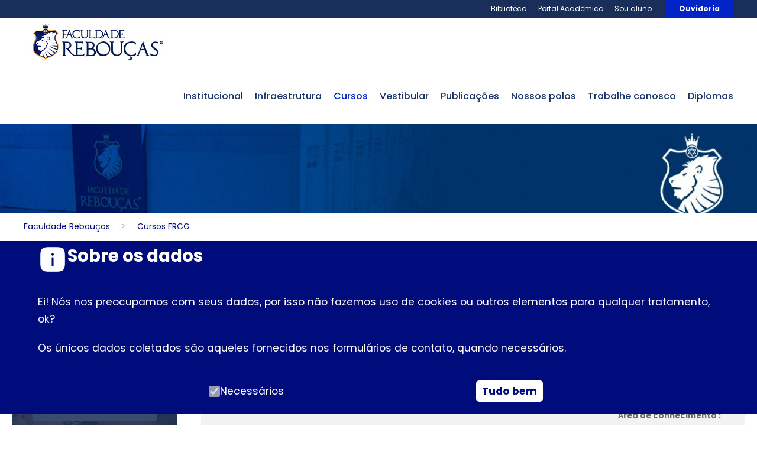

--- FILE ---
content_type: text/html; charset=UTF-8
request_url: https://faculdadereboucas.com.br/cursos-frcg/
body_size: 30554
content:
<!DOCTYPE html>
<html lang="pt-BR" class="no-js">
<head>
	<meta charset="UTF-8">
	<meta name="viewport" content="width=device-width, initial-scale=1">
	<link rel="profile" href="http://gmpg.org/xfn/11">
	<link rel="pingback" href="https://faculdadereboucas.com.br/xmlrpc.php">
	<title>Cursos FRCG &#8211; Faculdade Rebouças</title>
<meta name='robots' content='max-image-preview:large' />

<!-- Google Tag Manager for WordPress by gtm4wp.com -->
<script data-cfasync="false" data-pagespeed-no-defer>
	var gtm4wp_datalayer_name = "dataLayer";
	var dataLayer = dataLayer || [];
</script>
<!-- End Google Tag Manager for WordPress by gtm4wp.com --><link rel='dns-prefetch' href='//www.googletagmanager.com' />
<link rel='dns-prefetch' href='//fonts.googleapis.com' />
<link rel="alternate" type="application/rss+xml" title="Feed para Faculdade Rebouças &raquo;" href="https://faculdadereboucas.com.br/feed/" />
<link rel="alternate" type="application/rss+xml" title="Feed de comentários para Faculdade Rebouças &raquo;" href="https://faculdadereboucas.com.br/comments/feed/" />
<link rel="alternate" type="text/calendar" title="Faculdade Rebouças &raquo; do iCal Feed" href="https://faculdadereboucas.com.br/events/?ical=1" />
<script type="text/javascript">
window._wpemojiSettings = {"baseUrl":"https:\/\/s.w.org\/images\/core\/emoji\/14.0.0\/72x72\/","ext":".png","svgUrl":"https:\/\/s.w.org\/images\/core\/emoji\/14.0.0\/svg\/","svgExt":".svg","source":{"concatemoji":"https:\/\/faculdadereboucas.com.br\/wp-includes\/js\/wp-emoji-release.min.js?ver=6.2.2"}};
/*! This file is auto-generated */
!function(e,a,t){var n,r,o,i=a.createElement("canvas"),p=i.getContext&&i.getContext("2d");function s(e,t){p.clearRect(0,0,i.width,i.height),p.fillText(e,0,0);e=i.toDataURL();return p.clearRect(0,0,i.width,i.height),p.fillText(t,0,0),e===i.toDataURL()}function c(e){var t=a.createElement("script");t.src=e,t.defer=t.type="text/javascript",a.getElementsByTagName("head")[0].appendChild(t)}for(o=Array("flag","emoji"),t.supports={everything:!0,everythingExceptFlag:!0},r=0;r<o.length;r++)t.supports[o[r]]=function(e){if(p&&p.fillText)switch(p.textBaseline="top",p.font="600 32px Arial",e){case"flag":return s("\ud83c\udff3\ufe0f\u200d\u26a7\ufe0f","\ud83c\udff3\ufe0f\u200b\u26a7\ufe0f")?!1:!s("\ud83c\uddfa\ud83c\uddf3","\ud83c\uddfa\u200b\ud83c\uddf3")&&!s("\ud83c\udff4\udb40\udc67\udb40\udc62\udb40\udc65\udb40\udc6e\udb40\udc67\udb40\udc7f","\ud83c\udff4\u200b\udb40\udc67\u200b\udb40\udc62\u200b\udb40\udc65\u200b\udb40\udc6e\u200b\udb40\udc67\u200b\udb40\udc7f");case"emoji":return!s("\ud83e\udef1\ud83c\udffb\u200d\ud83e\udef2\ud83c\udfff","\ud83e\udef1\ud83c\udffb\u200b\ud83e\udef2\ud83c\udfff")}return!1}(o[r]),t.supports.everything=t.supports.everything&&t.supports[o[r]],"flag"!==o[r]&&(t.supports.everythingExceptFlag=t.supports.everythingExceptFlag&&t.supports[o[r]]);t.supports.everythingExceptFlag=t.supports.everythingExceptFlag&&!t.supports.flag,t.DOMReady=!1,t.readyCallback=function(){t.DOMReady=!0},t.supports.everything||(n=function(){t.readyCallback()},a.addEventListener?(a.addEventListener("DOMContentLoaded",n,!1),e.addEventListener("load",n,!1)):(e.attachEvent("onload",n),a.attachEvent("onreadystatechange",function(){"complete"===a.readyState&&t.readyCallback()})),(e=t.source||{}).concatemoji?c(e.concatemoji):e.wpemoji&&e.twemoji&&(c(e.twemoji),c(e.wpemoji)))}(window,document,window._wpemojiSettings);
</script>
<style type="text/css">
img.wp-smiley,
img.emoji {
	display: inline !important;
	border: none !important;
	box-shadow: none !important;
	height: 1em !important;
	width: 1em !important;
	margin: 0 0.07em !important;
	vertical-align: -0.1em !important;
	background: none !important;
	padding: 0 !important;
}
</style>
	<link rel='stylesheet' id='lp-course-wishlist-css' href='https://faculdadereboucas.com.br/wp-content/plugins/learnpress-wishlist/assets/css/wishlist.min.css?ver=4.0.5' type='text/css' media='all' />
<link rel='stylesheet' id='sbi_styles-css' href='https://faculdadereboucas.com.br/wp-content/plugins/instagram-feed/css/sbi-styles.min.css?ver=6.1.5' type='text/css' media='all' />
<link rel='stylesheet' id='wp-block-library-css' href='https://faculdadereboucas.com.br/wp-includes/css/dist/block-library/style.min.css?ver=6.2.2' type='text/css' media='all' />
<link rel='stylesheet' id='classic-theme-styles-css' href='https://faculdadereboucas.com.br/wp-includes/css/classic-themes.min.css?ver=6.2.2' type='text/css' media='all' />
<style id='global-styles-inline-css' type='text/css'>
body{--wp--preset--color--black: #000000;--wp--preset--color--cyan-bluish-gray: #abb8c3;--wp--preset--color--white: #ffffff;--wp--preset--color--pale-pink: #f78da7;--wp--preset--color--vivid-red: #cf2e2e;--wp--preset--color--luminous-vivid-orange: #ff6900;--wp--preset--color--luminous-vivid-amber: #fcb900;--wp--preset--color--light-green-cyan: #7bdcb5;--wp--preset--color--vivid-green-cyan: #00d084;--wp--preset--color--pale-cyan-blue: #8ed1fc;--wp--preset--color--vivid-cyan-blue: #0693e3;--wp--preset--color--vivid-purple: #9b51e0;--wp--preset--gradient--vivid-cyan-blue-to-vivid-purple: linear-gradient(135deg,rgba(6,147,227,1) 0%,rgb(155,81,224) 100%);--wp--preset--gradient--light-green-cyan-to-vivid-green-cyan: linear-gradient(135deg,rgb(122,220,180) 0%,rgb(0,208,130) 100%);--wp--preset--gradient--luminous-vivid-amber-to-luminous-vivid-orange: linear-gradient(135deg,rgba(252,185,0,1) 0%,rgba(255,105,0,1) 100%);--wp--preset--gradient--luminous-vivid-orange-to-vivid-red: linear-gradient(135deg,rgba(255,105,0,1) 0%,rgb(207,46,46) 100%);--wp--preset--gradient--very-light-gray-to-cyan-bluish-gray: linear-gradient(135deg,rgb(238,238,238) 0%,rgb(169,184,195) 100%);--wp--preset--gradient--cool-to-warm-spectrum: linear-gradient(135deg,rgb(74,234,220) 0%,rgb(151,120,209) 20%,rgb(207,42,186) 40%,rgb(238,44,130) 60%,rgb(251,105,98) 80%,rgb(254,248,76) 100%);--wp--preset--gradient--blush-light-purple: linear-gradient(135deg,rgb(255,206,236) 0%,rgb(152,150,240) 100%);--wp--preset--gradient--blush-bordeaux: linear-gradient(135deg,rgb(254,205,165) 0%,rgb(254,45,45) 50%,rgb(107,0,62) 100%);--wp--preset--gradient--luminous-dusk: linear-gradient(135deg,rgb(255,203,112) 0%,rgb(199,81,192) 50%,rgb(65,88,208) 100%);--wp--preset--gradient--pale-ocean: linear-gradient(135deg,rgb(255,245,203) 0%,rgb(182,227,212) 50%,rgb(51,167,181) 100%);--wp--preset--gradient--electric-grass: linear-gradient(135deg,rgb(202,248,128) 0%,rgb(113,206,126) 100%);--wp--preset--gradient--midnight: linear-gradient(135deg,rgb(2,3,129) 0%,rgb(40,116,252) 100%);--wp--preset--duotone--dark-grayscale: url('#wp-duotone-dark-grayscale');--wp--preset--duotone--grayscale: url('#wp-duotone-grayscale');--wp--preset--duotone--purple-yellow: url('#wp-duotone-purple-yellow');--wp--preset--duotone--blue-red: url('#wp-duotone-blue-red');--wp--preset--duotone--midnight: url('#wp-duotone-midnight');--wp--preset--duotone--magenta-yellow: url('#wp-duotone-magenta-yellow');--wp--preset--duotone--purple-green: url('#wp-duotone-purple-green');--wp--preset--duotone--blue-orange: url('#wp-duotone-blue-orange');--wp--preset--font-size--small: 13px;--wp--preset--font-size--medium: 20px;--wp--preset--font-size--large: 36px;--wp--preset--font-size--x-large: 42px;--wp--preset--spacing--20: 0.44rem;--wp--preset--spacing--30: 0.67rem;--wp--preset--spacing--40: 1rem;--wp--preset--spacing--50: 1.5rem;--wp--preset--spacing--60: 2.25rem;--wp--preset--spacing--70: 3.38rem;--wp--preset--spacing--80: 5.06rem;--wp--preset--shadow--natural: 6px 6px 9px rgba(0, 0, 0, 0.2);--wp--preset--shadow--deep: 12px 12px 50px rgba(0, 0, 0, 0.4);--wp--preset--shadow--sharp: 6px 6px 0px rgba(0, 0, 0, 0.2);--wp--preset--shadow--outlined: 6px 6px 0px -3px rgba(255, 255, 255, 1), 6px 6px rgba(0, 0, 0, 1);--wp--preset--shadow--crisp: 6px 6px 0px rgba(0, 0, 0, 1);}:where(.is-layout-flex){gap: 0.5em;}body .is-layout-flow > .alignleft{float: left;margin-inline-start: 0;margin-inline-end: 2em;}body .is-layout-flow > .alignright{float: right;margin-inline-start: 2em;margin-inline-end: 0;}body .is-layout-flow > .aligncenter{margin-left: auto !important;margin-right: auto !important;}body .is-layout-constrained > .alignleft{float: left;margin-inline-start: 0;margin-inline-end: 2em;}body .is-layout-constrained > .alignright{float: right;margin-inline-start: 2em;margin-inline-end: 0;}body .is-layout-constrained > .aligncenter{margin-left: auto !important;margin-right: auto !important;}body .is-layout-constrained > :where(:not(.alignleft):not(.alignright):not(.alignfull)){max-width: var(--wp--style--global--content-size);margin-left: auto !important;margin-right: auto !important;}body .is-layout-constrained > .alignwide{max-width: var(--wp--style--global--wide-size);}body .is-layout-flex{display: flex;}body .is-layout-flex{flex-wrap: wrap;align-items: center;}body .is-layout-flex > *{margin: 0;}:where(.wp-block-columns.is-layout-flex){gap: 2em;}.has-black-color{color: var(--wp--preset--color--black) !important;}.has-cyan-bluish-gray-color{color: var(--wp--preset--color--cyan-bluish-gray) !important;}.has-white-color{color: var(--wp--preset--color--white) !important;}.has-pale-pink-color{color: var(--wp--preset--color--pale-pink) !important;}.has-vivid-red-color{color: var(--wp--preset--color--vivid-red) !important;}.has-luminous-vivid-orange-color{color: var(--wp--preset--color--luminous-vivid-orange) !important;}.has-luminous-vivid-amber-color{color: var(--wp--preset--color--luminous-vivid-amber) !important;}.has-light-green-cyan-color{color: var(--wp--preset--color--light-green-cyan) !important;}.has-vivid-green-cyan-color{color: var(--wp--preset--color--vivid-green-cyan) !important;}.has-pale-cyan-blue-color{color: var(--wp--preset--color--pale-cyan-blue) !important;}.has-vivid-cyan-blue-color{color: var(--wp--preset--color--vivid-cyan-blue) !important;}.has-vivid-purple-color{color: var(--wp--preset--color--vivid-purple) !important;}.has-black-background-color{background-color: var(--wp--preset--color--black) !important;}.has-cyan-bluish-gray-background-color{background-color: var(--wp--preset--color--cyan-bluish-gray) !important;}.has-white-background-color{background-color: var(--wp--preset--color--white) !important;}.has-pale-pink-background-color{background-color: var(--wp--preset--color--pale-pink) !important;}.has-vivid-red-background-color{background-color: var(--wp--preset--color--vivid-red) !important;}.has-luminous-vivid-orange-background-color{background-color: var(--wp--preset--color--luminous-vivid-orange) !important;}.has-luminous-vivid-amber-background-color{background-color: var(--wp--preset--color--luminous-vivid-amber) !important;}.has-light-green-cyan-background-color{background-color: var(--wp--preset--color--light-green-cyan) !important;}.has-vivid-green-cyan-background-color{background-color: var(--wp--preset--color--vivid-green-cyan) !important;}.has-pale-cyan-blue-background-color{background-color: var(--wp--preset--color--pale-cyan-blue) !important;}.has-vivid-cyan-blue-background-color{background-color: var(--wp--preset--color--vivid-cyan-blue) !important;}.has-vivid-purple-background-color{background-color: var(--wp--preset--color--vivid-purple) !important;}.has-black-border-color{border-color: var(--wp--preset--color--black) !important;}.has-cyan-bluish-gray-border-color{border-color: var(--wp--preset--color--cyan-bluish-gray) !important;}.has-white-border-color{border-color: var(--wp--preset--color--white) !important;}.has-pale-pink-border-color{border-color: var(--wp--preset--color--pale-pink) !important;}.has-vivid-red-border-color{border-color: var(--wp--preset--color--vivid-red) !important;}.has-luminous-vivid-orange-border-color{border-color: var(--wp--preset--color--luminous-vivid-orange) !important;}.has-luminous-vivid-amber-border-color{border-color: var(--wp--preset--color--luminous-vivid-amber) !important;}.has-light-green-cyan-border-color{border-color: var(--wp--preset--color--light-green-cyan) !important;}.has-vivid-green-cyan-border-color{border-color: var(--wp--preset--color--vivid-green-cyan) !important;}.has-pale-cyan-blue-border-color{border-color: var(--wp--preset--color--pale-cyan-blue) !important;}.has-vivid-cyan-blue-border-color{border-color: var(--wp--preset--color--vivid-cyan-blue) !important;}.has-vivid-purple-border-color{border-color: var(--wp--preset--color--vivid-purple) !important;}.has-vivid-cyan-blue-to-vivid-purple-gradient-background{background: var(--wp--preset--gradient--vivid-cyan-blue-to-vivid-purple) !important;}.has-light-green-cyan-to-vivid-green-cyan-gradient-background{background: var(--wp--preset--gradient--light-green-cyan-to-vivid-green-cyan) !important;}.has-luminous-vivid-amber-to-luminous-vivid-orange-gradient-background{background: var(--wp--preset--gradient--luminous-vivid-amber-to-luminous-vivid-orange) !important;}.has-luminous-vivid-orange-to-vivid-red-gradient-background{background: var(--wp--preset--gradient--luminous-vivid-orange-to-vivid-red) !important;}.has-very-light-gray-to-cyan-bluish-gray-gradient-background{background: var(--wp--preset--gradient--very-light-gray-to-cyan-bluish-gray) !important;}.has-cool-to-warm-spectrum-gradient-background{background: var(--wp--preset--gradient--cool-to-warm-spectrum) !important;}.has-blush-light-purple-gradient-background{background: var(--wp--preset--gradient--blush-light-purple) !important;}.has-blush-bordeaux-gradient-background{background: var(--wp--preset--gradient--blush-bordeaux) !important;}.has-luminous-dusk-gradient-background{background: var(--wp--preset--gradient--luminous-dusk) !important;}.has-pale-ocean-gradient-background{background: var(--wp--preset--gradient--pale-ocean) !important;}.has-electric-grass-gradient-background{background: var(--wp--preset--gradient--electric-grass) !important;}.has-midnight-gradient-background{background: var(--wp--preset--gradient--midnight) !important;}.has-small-font-size{font-size: var(--wp--preset--font-size--small) !important;}.has-medium-font-size{font-size: var(--wp--preset--font-size--medium) !important;}.has-large-font-size{font-size: var(--wp--preset--font-size--large) !important;}.has-x-large-font-size{font-size: var(--wp--preset--font-size--x-large) !important;}
.wp-block-navigation a:where(:not(.wp-element-button)){color: inherit;}
:where(.wp-block-columns.is-layout-flex){gap: 2em;}
.wp-block-pullquote{font-size: 1.5em;line-height: 1.6;}
</style>
<link rel='stylesheet' id='contact-form-7-css' href='https://faculdadereboucas.com.br/wp-content/plugins/contact-form-7/includes/css/styles.css?ver=5.7.7' type='text/css' media='all' />
<link rel='stylesheet' id='gdlr-core-google-font-css' href='https://fonts.googleapis.com/css?family=Poppins%3A100%2C100italic%2C200%2C200italic%2C300%2C300italic%2Cregular%2Citalic%2C500%2C500italic%2C600%2C600italic%2C700%2C700italic%2C800%2C800italic%2C900%2C900italic%7CABeeZee%3Aregular%2Citalic&#038;subset=devanagari%2Clatin%2Clatin-ext&#038;ver=6.2.2' type='text/css' media='all' />
<link rel='stylesheet' id='font-awesome-css' href='https://faculdadereboucas.com.br/wp-content/plugins/elementor/assets/lib/font-awesome/css/font-awesome.min.css?ver=4.7.0' type='text/css' media='all' />
<link rel='stylesheet' id='elegant-font-css' href='https://faculdadereboucas.com.br/wp-content/plugins/goodlayers-core/plugins/elegant/elegant-font.css?ver=6.2.2' type='text/css' media='all' />
<link rel='stylesheet' id='gdlr-core-plugin-css' href='https://faculdadereboucas.com.br/wp-content/plugins/goodlayers-core/plugins/style.css?ver=1732796238' type='text/css' media='all' />
<link rel='stylesheet' id='gdlr-core-page-builder-css' href='https://faculdadereboucas.com.br/wp-content/plugins/goodlayers-core/include/css/page-builder.css?ver=6.2.2' type='text/css' media='all' />
<link rel='stylesheet' id='newsletter-css' href='https://faculdadereboucas.com.br/wp-content/plugins/newsletter/style.css?ver=7.7.0' type='text/css' media='all' />
<link rel='stylesheet' id='popup-maker-site-css' href='https://faculdadereboucas.com.br/wp-content/plugins/popup-maker/assets/css/pum-site.min.css?ver=1.18.1' type='text/css' media='all' />
<style id='popup-maker-site-inline-css' type='text/css'>
/* Popup Google Fonts */
@import url('//fonts.googleapis.com/css?family=Montserrat:100');

/* Popup Theme 18572: Cutting Edge */
.pum-theme-18572, .pum-theme-cutting-edge { background-color: rgba( 0, 0, 0, 0.50 ) } 
.pum-theme-18572 .pum-container, .pum-theme-cutting-edge .pum-container { padding: 18px; border-radius: 0px; border: 1px none #000000; box-shadow: 0px 10px 25px 0px rgba( 2, 2, 2, 0.50 ); background-color: rgba( 0, 12, 124, 1.00 ) } 
.pum-theme-18572 .pum-title, .pum-theme-cutting-edge .pum-title { color: #ffffff; text-align: center; text-shadow: 0px 0px 0px rgba( 2, 2, 2, 0.23 ); font-family: Sans-Serif; font-weight: 100; font-size: 22px; line-height: 28px } 
.pum-theme-18572 .pum-content, .pum-theme-cutting-edge .pum-content { color: #ffffff; font-family: inherit; font-weight: 100 } 
.pum-theme-18572 .pum-content + .pum-close, .pum-theme-cutting-edge .pum-content + .pum-close { position: absolute; height: 22px; width: 100px; left: 50%; right: auto; bottom: 15px; top: auto; padding: 0px; color: #000c7c; font-family: Times New Roman; font-weight: 100; font-size: 20px; line-height: 24px; border: 1px none #ffffff; border-radius: 28px; box-shadow: -1px 1px 1px 0px rgba( 2, 2, 2, 0.10 ); text-shadow: -1px 1px 1px rgba( 0, 0, 0, 0.10 ); background-color: rgba( 238, 238, 34, 1.00 ); transform: translateX(-50%) } 

/* Popup Theme 18570: Enterprise Blue */
.pum-theme-18570, .pum-theme-enterprise-blue { background-color: rgba( 0, 0, 0, 0.70 ) } 
.pum-theme-18570 .pum-container, .pum-theme-enterprise-blue .pum-container { padding: 20px; border-radius: 5px; border: 1px none #000000; box-shadow: 0px 10px 25px 4px rgba( 2, 2, 2, 0.50 ); background-color: rgba( 255, 255, 255, 1.00 ) } 
.pum-theme-18570 .pum-title, .pum-theme-enterprise-blue .pum-title { color: #315b7c; text-align: center; text-shadow: 0px 0px 0px rgba( 2, 2, 2, 0.23 ); font-family: inherit; font-weight: 100; font-size: 34px; line-height: 36px } 
.pum-theme-18570 .pum-content, .pum-theme-enterprise-blue .pum-content { color: #2d2d2d; font-family: inherit; font-weight: 100 } 
.pum-theme-18570 .pum-content + .pum-close, .pum-theme-enterprise-blue .pum-content + .pum-close { position: absolute; height: 30px; width: 30px; left: auto; right: 8px; bottom: auto; top: 8px; padding: 4px; color: #ffffff; font-family: Times New Roman; font-weight: 100; font-size: 20px; line-height: 20px; border: 1px none #ffffff; border-radius: 45px; box-shadow: 0px 0px 0px 0px rgba( 2, 2, 2, 0.23 ); text-shadow: 0px 0px 0px rgba( 0, 0, 0, 0.23 ); background-color: rgba( 49, 91, 124, 1.00 ) } 

/* Popup Theme 18568: Default Theme */
.pum-theme-18568, .pum-theme-default-theme { background-color: rgba( 255, 255, 255, 1.00 ) } 
.pum-theme-18568 .pum-container, .pum-theme-default-theme .pum-container { padding: 18px; border-radius: 0px; border: 1px none #000000; box-shadow: 1px 1px 3px 0px rgba( 2, 2, 2, 0.23 ); background-color: rgba( 249, 249, 249, 1.00 ) } 
.pum-theme-18568 .pum-title, .pum-theme-default-theme .pum-title { color: #000000; text-align: left; text-shadow: 0px 0px 0px rgba( 2, 2, 2, 0.23 ); font-family: inherit; font-weight: 400; font-size: 32px; font-style: normal; line-height: 36px } 
.pum-theme-18568 .pum-content, .pum-theme-default-theme .pum-content { color: #8c8c8c; font-family: inherit; font-weight: 400; font-style: inherit } 
.pum-theme-18568 .pum-content + .pum-close, .pum-theme-default-theme .pum-content + .pum-close { position: absolute; height: auto; width: auto; left: auto; right: 0px; bottom: auto; top: 0px; padding: 8px; color: #ffffff; font-family: inherit; font-weight: 400; font-size: 12px; font-style: inherit; line-height: 36px; border: 1px none #ffffff; border-radius: 0px; box-shadow: 1px 1px 3px 0px rgba( 2, 2, 2, 0.23 ); text-shadow: 0px 0px 0px rgba( 0, 0, 0, 0.23 ); background-color: rgba( 0, 183, 205, 1.00 ) } 

/* Popup Theme 18569: Light Box */
.pum-theme-18569, .pum-theme-lightbox { background-color: rgba( 0, 0, 0, 0.60 ) } 
.pum-theme-18569 .pum-container, .pum-theme-lightbox .pum-container { padding: 18px; border-radius: 3px; border: 8px solid #000000; box-shadow: 0px 0px 30px 0px rgba( 2, 2, 2, 1.00 ); background-color: rgba( 255, 255, 255, 1.00 ) } 
.pum-theme-18569 .pum-title, .pum-theme-lightbox .pum-title { color: #000000; text-align: left; text-shadow: 0px 0px 0px rgba( 2, 2, 2, 0.23 ); font-family: inherit; font-weight: 100; font-size: 32px; line-height: 36px } 
.pum-theme-18569 .pum-content, .pum-theme-lightbox .pum-content { color: #000000; font-family: inherit; font-weight: 100 } 
.pum-theme-18569 .pum-content + .pum-close, .pum-theme-lightbox .pum-content + .pum-close { position: absolute; height: 26px; width: 26px; left: auto; right: -13px; bottom: auto; top: -13px; padding: 0px; color: #ffffff; font-family: Arial; font-weight: 100; font-size: 24px; line-height: 24px; border: 2px solid #ffffff; border-radius: 26px; box-shadow: 0px 0px 15px 1px rgba( 2, 2, 2, 0.75 ); text-shadow: 0px 0px 0px rgba( 0, 0, 0, 0.23 ); background-color: rgba( 0, 0, 0, 1.00 ) } 

/* Popup Theme 18571: Hello Box */
.pum-theme-18571, .pum-theme-hello-box { background-color: rgba( 0, 0, 0, 0.75 ) } 
.pum-theme-18571 .pum-container, .pum-theme-hello-box .pum-container { padding: 30px; border-radius: 80px; border: 14px solid #81d742; box-shadow: 0px 0px 0px 0px rgba( 2, 2, 2, 0.00 ); background-color: rgba( 255, 255, 255, 1.00 ) } 
.pum-theme-18571 .pum-title, .pum-theme-hello-box .pum-title { color: #2d2d2d; text-align: left; text-shadow: 0px 0px 0px rgba( 2, 2, 2, 0.23 ); font-family: Montserrat; font-weight: 100; font-size: 32px; line-height: 36px } 
.pum-theme-18571 .pum-content, .pum-theme-hello-box .pum-content { color: #2d2d2d; font-family: inherit; font-weight: 100 } 
.pum-theme-18571 .pum-content + .pum-close, .pum-theme-hello-box .pum-content + .pum-close { position: absolute; height: auto; width: auto; left: auto; right: -30px; bottom: auto; top: -30px; padding: 0px; color: #2d2d2d; font-family: Times New Roman; font-weight: 100; font-size: 32px; line-height: 28px; border: 1px none #ffffff; border-radius: 28px; box-shadow: 0px 0px 0px 0px rgba( 2, 2, 2, 0.23 ); text-shadow: 0px 0px 0px rgba( 0, 0, 0, 0.23 ); background-color: rgba( 255, 255, 255, 1.00 ) } 

/* Popup Theme 18573: Framed Border */
.pum-theme-18573, .pum-theme-framed-border { background-color: rgba( 255, 255, 255, 0.50 ) } 
.pum-theme-18573 .pum-container, .pum-theme-framed-border .pum-container { padding: 18px; border-radius: 0px; border: 20px outset #dd3333; box-shadow: 1px 1px 3px 0px rgba( 2, 2, 2, 0.97 ) inset; background-color: rgba( 255, 251, 239, 1.00 ) } 
.pum-theme-18573 .pum-title, .pum-theme-framed-border .pum-title { color: #000000; text-align: left; text-shadow: 0px 0px 0px rgba( 2, 2, 2, 0.23 ); font-family: inherit; font-weight: 100; font-size: 32px; line-height: 36px } 
.pum-theme-18573 .pum-content, .pum-theme-framed-border .pum-content { color: #2d2d2d; font-family: inherit; font-weight: 100 } 
.pum-theme-18573 .pum-content + .pum-close, .pum-theme-framed-border .pum-content + .pum-close { position: absolute; height: 20px; width: 20px; left: auto; right: -20px; bottom: auto; top: -20px; padding: 0px; color: #ffffff; font-family: Tahoma; font-weight: 700; font-size: 16px; line-height: 18px; border: 1px none #ffffff; border-radius: 0px; box-shadow: 0px 0px 0px 0px rgba( 2, 2, 2, 0.23 ); text-shadow: 0px 0px 0px rgba( 0, 0, 0, 0.23 ); background-color: rgba( 0, 0, 0, 0.55 ) } 

/* Popup Theme 18574: Floating Bar - Soft Blue */
.pum-theme-18574, .pum-theme-floating-bar { background-color: rgba( 255, 255, 255, 0.00 ) } 
.pum-theme-18574 .pum-container, .pum-theme-floating-bar .pum-container { padding: 8px; border-radius: 0px; border: 1px none #000000; box-shadow: 1px 1px 3px 0px rgba( 2, 2, 2, 0.23 ); background-color: rgba( 238, 246, 252, 1.00 ) } 
.pum-theme-18574 .pum-title, .pum-theme-floating-bar .pum-title { color: #505050; text-align: left; text-shadow: 0px 0px 0px rgba( 2, 2, 2, 0.23 ); font-family: inherit; font-weight: 400; font-size: 32px; line-height: 36px } 
.pum-theme-18574 .pum-content, .pum-theme-floating-bar .pum-content { color: #505050; font-family: inherit; font-weight: 400 } 
.pum-theme-18574 .pum-content + .pum-close, .pum-theme-floating-bar .pum-content + .pum-close { position: absolute; height: 18px; width: 18px; left: auto; right: 5px; bottom: auto; top: 50%; padding: 0px; color: #505050; font-family: Sans-Serif; font-weight: 700; font-size: 15px; line-height: 18px; border: 1px solid #505050; border-radius: 15px; box-shadow: 0px 0px 0px 0px rgba( 2, 2, 2, 0.00 ); text-shadow: 0px 0px 0px rgba( 0, 0, 0, 0.00 ); background-color: rgba( 255, 255, 255, 0.00 ); transform: translate(0, -50%) } 

/* Popup Theme 18575: Content Only - For use with page builders or block editor */
.pum-theme-18575, .pum-theme-content-only { background-color: rgba( 0, 0, 0, 0.70 ) } 
.pum-theme-18575 .pum-container, .pum-theme-content-only .pum-container { padding: 0px; border-radius: 0px; border: 1px none #000000; box-shadow: 0px 0px 0px 0px rgba( 2, 2, 2, 0.00 ) } 
.pum-theme-18575 .pum-title, .pum-theme-content-only .pum-title { color: #000000; text-align: left; text-shadow: 0px 0px 0px rgba( 2, 2, 2, 0.23 ); font-family: inherit; font-weight: 400; font-size: 32px; line-height: 36px } 
.pum-theme-18575 .pum-content, .pum-theme-content-only .pum-content { color: #8c8c8c; font-family: inherit; font-weight: 400 } 
.pum-theme-18575 .pum-content + .pum-close, .pum-theme-content-only .pum-content + .pum-close { position: absolute; height: 18px; width: 18px; left: auto; right: 7px; bottom: auto; top: 7px; padding: 0px; color: #000000; font-family: inherit; font-weight: 700; font-size: 20px; line-height: 20px; border: 1px none #ffffff; border-radius: 15px; box-shadow: 0px 0px 0px 0px rgba( 2, 2, 2, 0.00 ); text-shadow: 0px 0px 0px rgba( 0, 0, 0, 0.00 ); background-color: rgba( 255, 255, 255, 0.00 ) } 

#pum-18767 {z-index: 9999999999}
#pum-30156 {z-index: 1999999999}
#pum-18577 {z-index: 1999999999}
#pum-18576 {z-index: 1999999999}

</style>
<link rel='stylesheet' id='kingster-style-core-css' href='https://faculdadereboucas.com.br/wp-content/themes/kingster/css/style-core.css?ver=6.2.2' type='text/css' media='all' />
<link rel='stylesheet' id='kingster-custom-style-css' href='https://faculdadereboucas.com.br/wp-content/uploads/kingster-style-custom.css?1732796238&#038;ver=6.2.2' type='text/css' media='all' />
<link rel='stylesheet' id='learnpress-widgets-css' href='https://faculdadereboucas.com.br/wp-content/plugins/learnpress/assets/css/widgets.min.css?ver=4.2.2.4' type='text/css' media='all' />
<link rel='stylesheet' id='dashicons-css' href='https://faculdadereboucas.com.br/wp-includes/css/dashicons.min.css?ver=6.2.2' type='text/css' media='all' />
<link rel='stylesheet' id='kingster-learnpress-css' href='https://faculdadereboucas.com.br/wp-content/themes/kingster/learnpress/kingster-learnpress.css?ver=6.2.2' type='text/css' media='all' />
<link rel='stylesheet' id='kingster-learnpress-pb-css' href='https://faculdadereboucas.com.br/wp-content/themes/kingster/learnpress/kingster-learnpress-pb.css?ver=6.2.2' type='text/css' media='all' />
<script type='text/javascript' src='https://faculdadereboucas.com.br/wp-includes/js/jquery/jquery.min.js?ver=3.6.4' id='jquery-core-js'></script>
<script type='text/javascript' src='https://faculdadereboucas.com.br/wp-includes/js/jquery/jquery-migrate.min.js?ver=3.4.0' id='jquery-migrate-js'></script>
<!--[if lt IE 9]>
<script type='text/javascript' src='https://faculdadereboucas.com.br/wp-content/themes/kingster/js/html5.js?ver=6.2.2' id='kingster-html5js-js'></script>
<![endif]-->

<!-- Google tag (gtag.js) snippet added by Site Kit -->

<!-- Snippet do Google Analytics adicionado pelo Site Kit -->
<script type='text/javascript' src='https://www.googletagmanager.com/gtag/js?id=AW-853255532' id='google_gtagjs-js' async></script>
<script type='text/javascript' id='google_gtagjs-js-after'>
window.dataLayer = window.dataLayer || [];function gtag(){dataLayer.push(arguments);}
gtag("set","linker",{"domains":["faculdadereboucas.com.br"]});
gtag("js", new Date());
gtag("set", "developer_id.dZTNiMT", true);
gtag("config", "AW-853255532");
</script>

<!-- End Google tag (gtag.js) snippet added by Site Kit -->
<script type='text/javascript' src='https://faculdadereboucas.com.br/wp-content/themes/kingster/learnpress/kingster-learnpress.js?ver=6.2.2' id='kingster-learnpress-js'></script>
<link rel="https://api.w.org/" href="https://faculdadereboucas.com.br/wp-json/" /><link rel="alternate" type="application/json" href="https://faculdadereboucas.com.br/wp-json/wp/v2/pages/5926" /><link rel="EditURI" type="application/rsd+xml" title="RSD" href="https://faculdadereboucas.com.br/xmlrpc.php?rsd" />
<link rel="wlwmanifest" type="application/wlwmanifest+xml" href="https://faculdadereboucas.com.br/wp-includes/wlwmanifest.xml" />
<meta name="generator" content="WordPress 6.2.2" />
<link rel="canonical" href="https://faculdadereboucas.com.br/cursos-frcg/" />
<link rel='shortlink' href='https://faculdadereboucas.com.br/?p=5926' />
<link rel="alternate" type="application/json+oembed" href="https://faculdadereboucas.com.br/wp-json/oembed/1.0/embed?url=https%3A%2F%2Ffaculdadereboucas.com.br%2Fcursos-frcg%2F" />
<link rel="alternate" type="text/xml+oembed" href="https://faculdadereboucas.com.br/wp-json/oembed/1.0/embed?url=https%3A%2F%2Ffaculdadereboucas.com.br%2Fcursos-frcg%2F&#038;format=xml" />
<meta name="generator" content="Site Kit by Google 1.128.0" /><!-- Meta Pixel Code -->
<script>
!function(f,b,e,v,n,t,s)
{if(f.fbq)return;n=f.fbq=function(){n.callMethod?
n.callMethod.apply(n,arguments):n.queue.push(arguments)};
if(!f._fbq)f._fbq=n;n.push=n;n.loaded=!0;n.version='2.0';
n.queue=[];t=b.createElement(e);t.async=!0;
t.src=v;s=b.getElementsByTagName(e)[0];
s.parentNode.insertBefore(t,s)}(window, document,'script',
'https://connect.facebook.net/en_US/fbevents.js');
fbq('init', '352760993203825');
fbq('track', 'PageView');
</script>
<noscript><img height="1" width="1" style="display:none" alt=""
src="https://www.facebook.com/tr?id=352760993203825&ev=PageView&noscript=1"
/></noscript>
<!-- End Meta Pixel Code -->

<!-- 
<script 
  src="https://widgets.leadconnectorhq.com/loader.js"  
  data-resources-url="https://widgets.leadconnectorhq.com/chat-widget/loader.js" 
 data-widget-id="668c9002dad1ad01643c371a"  > 
 </script> -->

		<style id="learn-press-custom-css">
			:root {
				--lp-primary-color: #ffb606;
				--lp-secondary-color: #442e66;
			}
		</style>

		<meta name="tec-api-version" content="v1"><meta name="tec-api-origin" content="https://faculdadereboucas.com.br"><link rel="alternate" href="https://faculdadereboucas.com.br/wp-json/tribe/events/v1/" />
<!-- Google Tag Manager for WordPress by gtm4wp.com -->
<!-- GTM Container placement set to automatic -->
<script data-cfasync="false" data-pagespeed-no-defer type="text/javascript">
	var dataLayer_content = {"pagePostType":"page","pagePostType2":"single-page","pagePostAuthor":"dev"};
	dataLayer.push( dataLayer_content );
</script>
<script data-cfasync="false">
(function(w,d,s,l,i){w[l]=w[l]||[];w[l].push({'gtm.start':
new Date().getTime(),event:'gtm.js'});var f=d.getElementsByTagName(s)[0],
j=d.createElement(s),dl=l!='dataLayer'?'&l='+l:'';j.async=true;j.src=
'//www.googletagmanager.com/gtm.'+'js?id='+i+dl;f.parentNode.insertBefore(j,f);
})(window,document,'script','dataLayer','GTM-W7GQJ87');
</script>
<!-- End Google Tag Manager -->
<!-- End Google Tag Manager for WordPress by gtm4wp.com --><meta name="generator" content="Elementor 3.22.3; features: e_optimized_assets_loading, e_optimized_css_loading, e_font_icon_svg, additional_custom_breakpoints, e_optimized_control_loading, e_lazyload; settings: css_print_method-external, google_font-enabled, font_display-swap">
<style type="text/css">.recentcomments a{display:inline !important;padding:0 !important;margin:0 !important;}</style>			<style>
				.e-con.e-parent:nth-of-type(n+4):not(.e-lazyloaded):not(.e-no-lazyload),
				.e-con.e-parent:nth-of-type(n+4):not(.e-lazyloaded):not(.e-no-lazyload) * {
					background-image: none !important;
				}
				@media screen and (max-height: 1024px) {
					.e-con.e-parent:nth-of-type(n+3):not(.e-lazyloaded):not(.e-no-lazyload),
					.e-con.e-parent:nth-of-type(n+3):not(.e-lazyloaded):not(.e-no-lazyload) * {
						background-image: none !important;
					}
				}
				@media screen and (max-height: 640px) {
					.e-con.e-parent:nth-of-type(n+2):not(.e-lazyloaded):not(.e-no-lazyload),
					.e-con.e-parent:nth-of-type(n+2):not(.e-lazyloaded):not(.e-no-lazyload) * {
						background-image: none !important;
					}
				}
			</style>
			
<!-- Snippet do Gerenciador de Tags do Google adicionado pelo Site Kit -->
<script type="text/javascript">
			( function( w, d, s, l, i ) {
				w[l] = w[l] || [];
				w[l].push( {'gtm.start': new Date().getTime(), event: 'gtm.js'} );
				var f = d.getElementsByTagName( s )[0],
					j = d.createElement( s ), dl = l != 'dataLayer' ? '&l=' + l : '';
				j.async = true;
				j.src = 'https://www.googletagmanager.com/gtm.js?id=' + i + dl;
				f.parentNode.insertBefore( j, f );
			} )( window, document, 'script', 'dataLayer', 'GTM-WG6TH5DG' );
			
</script>

<!-- Finalizar o snippet do Gerenciador de Tags do Google adicionado pelo Site Kit -->
<meta name="generator" content="Powered by Slider Revolution 6.6.13 - responsive, Mobile-Friendly Slider Plugin for WordPress with comfortable drag and drop interface." />
<link rel="icon" href="https://faculdadereboucas.com.br/wp-content/uploads/2023/04/cropped-logo-32x32.png" sizes="32x32" />
<link rel="icon" href="https://faculdadereboucas.com.br/wp-content/uploads/2023/04/cropped-logo-192x192.png" sizes="192x192" />
<link rel="apple-touch-icon" href="https://faculdadereboucas.com.br/wp-content/uploads/2023/04/cropped-logo-180x180.png" />
<meta name="msapplication-TileImage" content="https://faculdadereboucas.com.br/wp-content/uploads/2023/04/cropped-logo-270x270.png" />
<script>
window.onload = function() {
  var allElements = document.querySelectorAll('.gdlr-core-testimonial-item-title');


  //console.log(allElements.length);

  transformText();
};

function transformText() {
  var allElements = document.querySelectorAll('.gdlr-core-testimonial-item-title');


  //console.log(allElements.length);

  transformElements(allElements);
}

function transformElements(elements) {
  //console.log(elements);
  for (var i = 0; i < elements.length; i++) {
    var element = elements[i];
    var text = element.innerText;
    var transformedText = text.toLowerCase();

    // Keep the first letter in uppercase
    transformedText = transformedText.charAt(0).toUpperCase() + transformedText.slice(1);

    // Replace "frcg" with "FRCG"
    transformedText = transformedText.replace("frcg", "FRCG");

    var h3Element = document.createElement('h3');
    h3Element.style.color = '#000c7c';
    h3Element.textContent = transformedText;

    if (element.parentNode) {
     // console.log("Element HAS parent:", element);
      element.parentNode.replaceChild(h3Element, element);
    } else {
      //console.log("Element has no parent:", element);
    }

    //console.log(i + " i");
    //console.log(transformedText);
  }
  //console.log('end');
}


</script>
<script>function setREVStartSize(e){
			//window.requestAnimationFrame(function() {
				window.RSIW = window.RSIW===undefined ? window.innerWidth : window.RSIW;
				window.RSIH = window.RSIH===undefined ? window.innerHeight : window.RSIH;
				try {
					var pw = document.getElementById(e.c).parentNode.offsetWidth,
						newh;
					pw = pw===0 || isNaN(pw) || (e.l=="fullwidth" || e.layout=="fullwidth") ? window.RSIW : pw;
					e.tabw = e.tabw===undefined ? 0 : parseInt(e.tabw);
					e.thumbw = e.thumbw===undefined ? 0 : parseInt(e.thumbw);
					e.tabh = e.tabh===undefined ? 0 : parseInt(e.tabh);
					e.thumbh = e.thumbh===undefined ? 0 : parseInt(e.thumbh);
					e.tabhide = e.tabhide===undefined ? 0 : parseInt(e.tabhide);
					e.thumbhide = e.thumbhide===undefined ? 0 : parseInt(e.thumbhide);
					e.mh = e.mh===undefined || e.mh=="" || e.mh==="auto" ? 0 : parseInt(e.mh,0);
					if(e.layout==="fullscreen" || e.l==="fullscreen")
						newh = Math.max(e.mh,window.RSIH);
					else{
						e.gw = Array.isArray(e.gw) ? e.gw : [e.gw];
						for (var i in e.rl) if (e.gw[i]===undefined || e.gw[i]===0) e.gw[i] = e.gw[i-1];
						e.gh = e.el===undefined || e.el==="" || (Array.isArray(e.el) && e.el.length==0)? e.gh : e.el;
						e.gh = Array.isArray(e.gh) ? e.gh : [e.gh];
						for (var i in e.rl) if (e.gh[i]===undefined || e.gh[i]===0) e.gh[i] = e.gh[i-1];
											
						var nl = new Array(e.rl.length),
							ix = 0,
							sl;
						e.tabw = e.tabhide>=pw ? 0 : e.tabw;
						e.thumbw = e.thumbhide>=pw ? 0 : e.thumbw;
						e.tabh = e.tabhide>=pw ? 0 : e.tabh;
						e.thumbh = e.thumbhide>=pw ? 0 : e.thumbh;
						for (var i in e.rl) nl[i] = e.rl[i]<window.RSIW ? 0 : e.rl[i];
						sl = nl[0];
						for (var i in nl) if (sl>nl[i] && nl[i]>0) { sl = nl[i]; ix=i;}
						var m = pw>(e.gw[ix]+e.tabw+e.thumbw) ? 1 : (pw-(e.tabw+e.thumbw)) / (e.gw[ix]);
						newh =  (e.gh[ix] * m) + (e.tabh + e.thumbh);
					}
					var el = document.getElementById(e.c);
					if (el!==null && el) el.style.height = newh+"px";
					el = document.getElementById(e.c+"_wrapper");
					if (el!==null && el) {
						el.style.height = newh+"px";
						el.style.display = "block";
					}
				} catch(e){
					console.log("Failure at Presize of Slider:" + e)
				}
			//});
		  };</script>
		<style type="text/css" id="wp-custom-css">
			/* header links */


header{
	z-index:9999 !important;
}


.b24-widget-button-visible{
			transform:scale(0.8) !important;

	position:fixed !important;
	bottom:80px !important;
	right:19px !important

}



.menu-item a::first-letter{
	  text-transform: uppercase !important;
}
.mmenu-custom-close{
	color:#fff !important;
}

a span{
	color:#000c7c !important;
}

.textbox-white a{
	color:#000c7c !important;
	text-height:bold !important;
}

.iten-bar-mainpage:hover{
	transform: scale(1.1);
}

/* .iten-bar-mainpage{
	background-color: #f0f1f5 !important;
}


.gdlr-core-pbf-wrapper-container-inner {
	background-color: #f0f1f5 !important;
}
 */

.dropdown-course{
	font-size:12pt;
	 
	width:100%;
	
/* 	padding-top:-200px !important; */
/* 	margin-top:-20px !important; */
}

.gdlr-core-tab-item-content-image-wrap{
	display:none;
}

a.link-blue-hover{
	color:#000c7c;
}
a.link-blue-hover:hover{
	color:#0c90f7;
}

.videos-testemonial{
	width:100px
}

h5.othercourses-button{
	color:green
}

h5.othercourses-button:hover{
	color:#ef6969;
	background-color:yellowgreen;
}

input.wpcf7-form-control{
		padding:10px;
}

.buttonsendcourse{
	border-radius:20px
}


@media screen and (min-width: 721px) {
	.coursesubjects{
		display: flex;
	}
	.coursesubjects-column{
		flex: 1; width: 33%;
	}
	
		.form-trycourse-subjects{
		display: flex;
			margin-bottom:-30px ;
	}
	.form-trycourse-column{
		flex: 1; 
		width: 33%;
		margin-right:20px;
	}
	
		.form-trycourse{
	  border-radius:5% !important;
		padding:5% !important;
	  background-color:#efcf00 !important;
		height:400px !important;
		margin-bottom:20px !important;

	}
	.form-trycourse div{
/* 		margin: auto 10px auto 10px !important;	 */
	}

	.gdlr-core-course-item{
		display:flex;
		flex-wrap:wrap;
		
	}
	.gdlr-core-course-item-list{
		width: 25% !important;
		padding: 15px !important
	}
	
	.gdlr-core-pagination {
		width:100% !important;
	}
	
	.gdlr-core-course-search-page .gdlr-core-column-20{
		width:25%
	}

		.gdlr-core-course-search-page .gdlr-core-course-search-page-content-wrap{
		width:75%
	}

	.gdlr-core-course-search-page-container{
		min-width: 100vw;
		padding:0px !important;
		margin:auto
	}
	
	
}

.gdlr-core-course-item-list {
	display:flex;
	flex-direction:column;
	gap: 10px;	
}
.gdlr-core-course-item-list div{
	font-size: 10pt !important
	
}
 .gdlr-core-course-item-list a{
		margin: auto 0px 0px 0px;
	 text-align:center
	}
 .gdlr-core-course-item-list img{
		margin: 0px 0px 20px 0px;
	}
 .gdlr-core-course-item-list h3{
		font-size:16pt !important
	}

@media screen and (max-width: 720px) {
	
	
	
	.gdlr-core-course-search-page-container {
		width: 100vw !important;
		max-width: 100vw !important;
		min-width: 100vw !important;
		display:flex !important;
		padding: 0px !important;
		flex-direction:column-reverse !important;
		justify-content: center !important;
		margin: auto !important;
		
	}
	
	.gdlr-core-course-item , .gdlr-core-course-item-list {
		padding: 10px !important;
	}
	
	.gdlr-core-course-search-page-container {
		width: 100vw !important;
		max-width: 100vw !important;
		min-width: 100vw !important;
	}

	
	.b24-widget-button-visible{
		transform:scale(0.8) !important;
		right:19px !important
	
	}
	.b24-widget-button-popup-show{
/* 		display:none !important */
	}


	
	.kingster-page-title-wrap{
		background-repeat: no-repeat !important;
		background-size: contain !important;
	
		
	}
	
	.kingster-page-title-content h1{
		
		font-size: 8pt !important;

	}
	
	.kingster-page-caption{
				font-size: 8pt !important;

	}
	
	.kingster-top-bar-right {
		display:flex !important;
		justify-content:center !important;
	}
		.kingster-top-bar-right ul {
		display:flex !important;
		font-size: 6pt !important;

	}

	.kingster-top-bar-right-button{
/* 		display:none !important; */
/* 		margin: 0px !important; */
/* 		transform: scale(0.7) */
		font-size: 6pt !important;
		padding: 5px !important;
	}
	
/* 	rs-slide img{
		padding-left: 16% !important;
		padding-right: 16% !important;
	} */
	
	.coursesubjects{
		display: block !important;
	}

  .iframevideo {
    width: 100% !important;
		padding-right:10px !important;
		padding-bottom:10px !important;
		margin:0px !important;
  }
	
	.course-card-box{
		width: 100% !important;
		margin-right: auto !important;
		margin-left: auto !important;
		margin-top: -60px !important;
	}

	h3 {
		font-size: 20pt !important;
	}
	
	.gdlr-core-feature-box {
		width: 50% !important;
				margin-right: auto !important;
		margin-left: auto !important;

	}
	
	.infrablock{
				margin-top: -50px !important;

	}
	
	.card-othercourses{
		width: 100% !important;
		
    margin: 0px !important; 
  	padding: 0px !important; 

		align-content:center;
		align-items:center;
	}
	

	
	.form-trycourse{
	  border-radius:0% !important;
	  background-color:#efcf00 !important;
	}
	
	
	.left-video-defaultpages{
				margin-bottom:60px !important;

	}
	.insta-just-desktop{
		margin-bottom:30px !important;
		display:none !important;
	}
	.default-pages{
		padding-top:50px !important;
		padding-bottom:50px !important;
	}
	
	.gdlr-core-instagram-item{
		margin-bottom: 70px !important;

		
	}
	.gdlr-core-instagram-item img{

		width: 80% !important;
		height: 80% !important;
		margin-left: 10% !important;
		margin-right: 10% !important;


	}
	
	#sb_instagram{
		margin-bottom: 60px !important;
	}
	
}





  
.botton-matriculese{
	margin-top:30px;
  display: flex;
  justify-content: center;
  align-items: center;
  height: 50px;
  border: none;
  background-color: #ffcc00;
  color: #000c7c;
  font-size: 18px;
	margin-left:auto;
	margin-right:auto;
}

.column-services-course .gdlr-core-column-service-caption, .column-services-course .gdlr-core-column-service-title{
	color:white !important;
}


.frcgnumbers .gdlr-core-counter-item-number, .frcgnumbers .gdlr-core-counter-item-bottom-text  {
	color:white;
}

.frcgnumbers .gdlr-core-counter-item-top-icon{
	color:yellow;
}

.link-fullwhite{
	color:white !important;
}





gdlr-core-accordion-item-title gdlr-core-js  gdlr-core-skin-e-background gdlr-core-skin-e-content{
	
}

gdlr-core-accordion-item-title gdlr-core-js  gdlr-core-skin-e-background gdlr-core-skin-e-content{
		border:1px black !important;
    background-color:yellow !important;
}

div.gdlr-core-tab-item-content.gdlr-core-active{
	
	padding-top:20px;
	padding-bottom:20px;
}

.socialmediawhite a {
        color: yellow !important;
      }

.socialmediawhite:before {
	color:yellow !important; 
}



	.blue-card span{
		color:#ffcc00 !important;
	}


.gdlr-core-blog-thumbnail {
	background-color: #fff !important;
	

}

.gdlr-core-blog-thumbnail a img{

	width:100% !important;
	
}

.gdlr-core-blog-content{
	display:none !important;
}

.kingster-lp-top-bar-user{
	display:none !important;
}


.b24-form{
	margin-top: -50px !important;
	margin-bottom: 0px !important;
	
}

.b24-form-sign , .b24-form-control-agreement{
	display:none !important;
}

.b24-form-success{
	margin-top: 20px !important;
	margin-bottom: 0px !important;
/* 	background-color: red !important ;*/

}

.mainmenuwhatsapp{
	display:flex !important;
}
.diviconmenuwhats{
	margin-left:-10px !important;
	margin-right: 20px !important;

}
.ctc_g_sentbutton{
	display:none !important;
}

.kingster-copyright-left-kingster-item-pdlr{		display:none !important;

}

.gdlr-core-image-overlay{
	color:white !important;
	text-height:bold !important;
	
	background-color: rgba(0,0,0,0) !important;
}
.gdlr-core-gallery-list span{
	color:yellow !important;
	font-weight:bold !important;
	
	
}







/* HIDEN INSTAGRAM */

.gdlr-core-instagram-item  {
/* 	display:none !important; */
	
}



.wp-image-13382{
	margin-top: -80px !important;
	margin-bottom: -50px !important;
	transform: scale(0.8);

}

ul.slides{
		padding: 0px !important;

}
.gdlr-core-testimonial-content-wrap{
		padding: 0px !important;
		margin-bottom: 00px !important;

}
.flex-control-nav {
	margin-top:-200px !important;
}


rs-module{
		background-color: #fff !important;

}

rs-slides {

	visibility: hidden !important;	
	
	padding:50px !important;
	background-color: red !important;
}


/* h3{
      text-transform: lowercase !important;
	
}
h3::first-letter{
      text-transform: uppercase !important;
	
} */

/* h4{
      text-transform: lowercase !important;
	
}
h4::first-letter{
      text-transform: uppercase !important;
	
}
 */

.current-menu-item.menu-item-14367 a,
.current-menu-item.menu-item-14486 a,
.current-menu-item.menu-item-14485 a {
  color: #fcdb03 !important;
}


.hidden-general{
	display:none !important;
}



.hide {
	display:none !important;
}




.oldpostattach{
	display:flex;
	max-width:none;
	overflow:auto;
}
.oldpostattach img{
	max-width:200px !important;
	max-height:100px !important;
	margin:10px;
}
.kingster-blog-title-overlay{
	opacity:1 !important
}




.hp1-col-services .gdlr-core-image-item-style-rectangle{
	width:50px;
	height:50px
}

.button-more-info button{
	background-color: rgba(0, 200, 0) !important;
	font-size: 13pt
}


.kingster-left-align{
	max-height: 150px;
	background-image: url("/wp-content/uploads/2023/11/subheader.jpeg") !important;
	    background-position: top !important;
	background-color: #fff !important;
}

.kingster-right-align{
	width:100vw !important;
	max-height: 250px !important;
	background-color: #fff !important;
	
	display:flex !important;
	align-items:center !important;
	justify-content:center !important;
	padding:10px !important;
	
	
}


.kingster-right-align .kingster-page-title-content{
/* 	position:relative; */
/* 	right:100px */
/* 		top:10px; */
	width:70vw !important;
	margin:auto !important;
/* 	margin-right: 100px !important; */
	

}


.kingster-breadcrumbs{
		margin-bottom: -60px

}


.single-course-show {
	min-height: 400px !important;
	display: flex !important; 
	flex-direction: column !important;
	justify-content: space-between !important;
	align-items: center !important;

}

.single-course-show .gdlr-core-pbf-column-content {
	min-height: 400px !important;
	display: flex !important; 
	flex-direction: column !important;
	justify-content: space-between !important;


}


.gdlr-core-text-box-item-content{
	min-height: 150px ; 
}

.pos-presencial-embrulho h4 {
	min-height:150px !important;
}


.venhanosconhecer img {
	width: 250px;
	height: 250px;


}


.home {
	overflow:hidden;
	width:100vw;
}
.home .kingster-content-container{
	width:1px;
	height:1px;
}

.tp-bullet {
    position: relative;
}

.tp-bullet::before {
    content: '';
    position: absolute;
    top: -2px;
    left: -2px;
    right: -2px;
    bottom: -2px;
    border-radius: inherit;
    background: linear-gradient(45deg, #000c7c, #ffffff);
    z-index: -1;
}

.tp-bullets {
background-color: rgba(0, 0, 255, 0.2);
	border-radius: 99px;

}
		</style>
		</head>

<body class="page-template-default page page-id-5926 gdlr-core-body checkout courses profile become_a_teacher kingster learnpress learnpress-page tribe-no-js kingster-body kingster-body-front kingster-full  kingster-blockquote-style-1 gdlr-core-link-to-lightbox elementor-default elementor-kit-35476">
<div class="kingster-mobile-header-wrap" ><div class="kingster-top-bar" ><div class="kingster-top-bar-background" ></div><div class="kingster-top-bar-container kingster-container " ><div class="kingster-top-bar-container-inner clearfix" ><div class="kingster-top-bar-right kingster-item-pdlr"><ul id="kingster-top-bar-menu" class="sf-menu kingster-top-bar-menu kingster-top-bar-right-menu"><li  class="menu-item menu-item-type-custom menu-item-object-custom menu-item-14367 kingster-normal-menu"><a href="/biblioteca">Biblioteca</a></li>
<li  class="menu-item menu-item-type-custom menu-item-object-custom menu-item-14486 kingster-normal-menu"><a href="https://www.unicollege.net/infogenius/Login.aspx">Portal Acadêmico</a></li>
<li  class="menu-item menu-item-type-custom menu-item-object-custom menu-item-14485 kingster-normal-menu"><a href="/sou-aluno">Sou aluno</a></li>
</ul><div class="kingster-top-bar-right-social" ></div><a class="kingster-top-bar-right-button" href="/ouvidoria" target="_blank"  >Ouvidoria</a><div class="kingster-lp-top-bar-user kingster-lp-guest" ><a href="" ><i class="kingster-lp-top-bar-user-button fa fa-user-o" ></i></a></div></div></div></div></div><div class="kingster-mobile-header kingster-header-background kingster-style-slide " id="kingster-mobile-header" ><div class="kingster-mobile-header-container kingster-container clearfix" ><div class="kingster-logo  kingster-item-pdlr"><div class="kingster-logo-inner"><a class="" href="https://faculdadereboucas.com.br/" ><img src="https://faculdadereboucas.com.br/wp-content/uploads/2023/04/logo.png" alt="" width="244" height="62" title="logo" /></a></div></div><div class="kingster-mobile-menu-right" ><div class="kingster-mobile-menu" ><a class="kingster-mm-menu-button kingster-mobile-menu-button kingster-mobile-button-hamburger" href="#kingster-mobile-menu" ><span></span></a><div class="kingster-mm-menu-wrap kingster-navigation-font" id="kingster-mobile-menu" data-slide="right" ><ul id="menu-main-menu" class="m-menu"><li class="menu-item menu-item-type-custom menu-item-object-custom menu-item-has-children menu-item-6487"><a href="/institucional">institucional</a>
<ul class="sub-menu">
	<li class="menu-item menu-item-type-custom menu-item-object-custom menu-item-6488"><a href="/politicas-institucionais">Políticas</a></li>
	<li class="menu-item menu-item-type-custom menu-item-object-custom menu-item-6490"><a href="/venhanosconhecer">Venha nos conhecer</a></li>
	<li class="menu-item menu-item-type-custom menu-item-object-custom menu-item-has-children menu-item-6564"><a href="#">núcleos</a>
	<ul class="sub-menu">
		<li class="menu-item menu-item-type-custom menu-item-object-custom menu-item-6489"><a href="/cpa">CPA</a></li>
		<li class="menu-item menu-item-type-custom menu-item-object-custom menu-item-6491"><a href="/nde">NDE</a></li>
		<li class="menu-item menu-item-type-custom menu-item-object-custom menu-item-6492"><a href="/nadd">NADD</a></li>
		<li class="menu-item menu-item-type-custom menu-item-object-custom menu-item-has-children menu-item-6493"><a href="/nupex">Nupex</a>
		<ul class="sub-menu">
			<li class="menu-item menu-item-type-custom menu-item-object-custom menu-item-14520"><a href="/sic">Semana de Iniciação Científica</a></li>
			<li class="menu-item menu-item-type-custom menu-item-object-custom menu-item-6494"><a href="https://periodicos.faculdadereboucas.com/index.php/design_gestao">Revista RCA Design e Management</a></li>
			<li class="menu-item menu-item-type-custom menu-item-object-custom menu-item-6496"><a href="https://periodicos.faculdadereboucas.com/index.php/veterinaria">Revista RCA Medicina Veterinária</a></li>
			<li class="menu-item menu-item-type-custom menu-item-object-custom menu-item-6497"><a href="https://periodicos.faculdadereboucas.com/index.php/saude">Revista RBC Science</a></li>
		</ul>
</li>
		<li class="menu-item menu-item-type-custom menu-item-object-custom menu-item-6498"><a href="/monitoria">Monitoria</a></li>
		<li class="menu-item menu-item-type-custom menu-item-object-custom menu-item-6500"><a href="/nace">NACE</a></li>
		<li class="menu-item menu-item-type-custom menu-item-object-custom menu-item-6501"><a href="/nead">NEAD</a></li>
	</ul>
</li>
	<li class="menu-item menu-item-type-custom menu-item-object-custom menu-item-has-children menu-item-6506"><a href="#">Programas</a>
	<ul class="sub-menu">
		<li class="menu-item menu-item-type-custom menu-item-object-custom menu-item-6503"><a href="/academia-de-negocios">Academia de Negócios</a></li>
		<li class="menu-item menu-item-type-custom menu-item-object-custom menu-item-6502"><a href="/alumni">Alumni</a></li>
		<li class="menu-item menu-item-type-custom menu-item-object-custom menu-item-6505"><a href="/capelania">Capelania</a></li>
		<li class="menu-item menu-item-type-custom menu-item-object-custom menu-item-6507"><a href="/s-de-solidariedade">S de Solidariedade</a></li>
		<li class="menu-item menu-item-type-custom menu-item-object-custom menu-item-6508"><a href="/ecoruja">Ecoruja</a></li>
		<li class="menu-item menu-item-type-custom menu-item-object-custom menu-item-6509"><a href="/atos-17">Atos 17</a></li>
	</ul>
</li>
	<li class="menu-item menu-item-type-custom menu-item-object-custom menu-item-has-children menu-item-6499"><a href="/central-de-talentos">Central de Talentos</a>
	<ul class="sub-menu">
		<li class="menu-item menu-item-type-post_type menu-item-object-page menu-item-18769"><a href="https://faculdadereboucas.com.br/sou-empresa/">Sou empresa</a></li>
	</ul>
</li>
	<li class="menu-item menu-item-type-post_type menu-item-object-page menu-item-18768"><a href="https://faculdadereboucas.com.br/espaco-oralis/">Espaço Oralis</a></li>
	<li class="menu-item menu-item-type-custom menu-item-object-custom menu-item-18789"><a href="https://cmvcg.com.br/">Centro Médico Veterinário</a></li>
	<li class="menu-item menu-item-type-custom menu-item-object-custom menu-item-14241"><a href="/acontece-aqui">Revista Acontece Aqui</a></li>
	<li class="menu-item menu-item-type-custom menu-item-object-custom menu-item-6504"><a href="/ascom">ASCOM</a></li>
	<li class="menu-item menu-item-type-custom menu-item-object-custom menu-item-38503"><a href="https://validator.faculdadereboucas.com.br/validar">Validador de Certificados</a></li>
</ul>
</li>
<li class="menu-item menu-item-type-custom menu-item-object-custom menu-item-6510"><a href="/infraestrutura">infraestrutura</a></li>
<li class="menu-item menu-item-type-custom menu-item-object-custom current-menu-item menu-item-has-children menu-item-6511"><a href="/cursos-frcg" aria-current="page">cursos</a>
<ul class="sub-menu">
	<li class="menu-item menu-item-type-custom menu-item-object-custom menu-item-10387"><a href="/graduacao">Graduação</a></li>
	<li class="menu-item menu-item-type-custom menu-item-object-custom menu-item-10388"><a href="/pos-graduacao-presencial">Pós-Graduação Presencial</a></li>
	<li class="menu-item menu-item-type-custom menu-item-object-custom menu-item-32108"><a href="/cursos-frcg/?course-keywords=&#038;modalidade=ead&#038;nivel=posgraduacao&#038;areaconhecimento=">Pós-Graduação EAD</a></li>
	<li class="menu-item menu-item-type-custom menu-item-object-custom menu-item-10389"><a href="#">Aperfeiçoamento</a></li>
	<li class="menu-item menu-item-type-custom menu-item-object-custom menu-item-32109"><a href="#">Imersão</a></li>
	<li class="menu-item menu-item-type-custom menu-item-object-custom menu-item-32110"><a href="/cursos_livres/?course-keywords=&#038;modalidade=&#038;nivel=cursolivre&#038;areaconhecimento=">Cursos Livres</a></li>
	<li class="menu-item menu-item-type-custom menu-item-object-custom menu-item-35498"><a href="#">Cursos técnicos</a></li>
</ul>
</li>
<li class="menu-item menu-item-type-custom menu-item-object-custom menu-item-6512"><a href="https://vestibular.faculdadereboucas.com/inscricao">vestibular</a></li>
<li class="menu-item menu-item-type-custom menu-item-object-custom menu-item-has-children menu-item-6514"><a>publicações</a>
<ul class="sub-menu">
	<li class="menu-item menu-item-type-custom menu-item-object-custom menu-item-6515"><a href="/publicacoes-academico">acadêmico</a></li>
	<li class="menu-item menu-item-type-custom menu-item-object-custom menu-item-has-children menu-item-18144"><a>Calendários</a>
	<ul class="sub-menu">
		<li class="menu-item menu-item-type-custom menu-item-object-custom menu-item-18145"><a href="/publicacoes-calendario-academico">Calendário Acadêmico</a></li>
		<li class="menu-item menu-item-type-custom menu-item-object-custom menu-item-18146"><a href="/publicacoes-eventos">Eventos</a></li>
	</ul>
</li>
	<li class="menu-item menu-item-type-custom menu-item-object-custom menu-item-has-children menu-item-6517"><a>editais</a>
	<ul class="sub-menu">
		<li class="menu-item menu-item-type-custom menu-item-object-custom menu-item-18147"><a href="/editais-de-concessao-de-bolsas">Editais de Concessão de Bolsas</a></li>
		<li class="menu-item menu-item-type-custom menu-item-object-custom menu-item-18148"><a href="/editais-de-monitoria">Editais de Monitoria</a></li>
		<li class="menu-item menu-item-type-custom menu-item-object-custom menu-item-18149"><a href="/editais-de-nivelamento">Editais de Nivelamento</a></li>
		<li class="menu-item menu-item-type-custom menu-item-object-custom menu-item-18150"><a href="/editais-de-processo-seletivo">Editais de Processo Seletivo</a></li>
		<li class="menu-item menu-item-type-custom menu-item-object-custom menu-item-18151"><a href="/editais-de-renovacao-de-matricula">Editais de Renovação de Matricula</a></li>
		<li class="menu-item menu-item-type-custom menu-item-object-custom menu-item-18152"><a href="/editais-de-vestibular">Editais de Vestibular</a></li>
		<li class="menu-item menu-item-type-custom menu-item-object-custom menu-item-18153"><a href="/editais-nupex">Editais Nupex</a></li>
	</ul>
</li>
	<li class="menu-item menu-item-type-custom menu-item-object-custom menu-item-has-children menu-item-6518"><a href="/publicacoes-financeiro">financeiro</a>
	<ul class="sub-menu">
		<li class="menu-item menu-item-type-custom menu-item-object-custom menu-item-18164"><a href="/publicacoes-fies">FIES</a></li>
		<li class="menu-item menu-item-type-custom menu-item-object-custom menu-item-18165"><a href="/publicacoes-prouni">PROUNI</a></li>
	</ul>
</li>
	<li class="menu-item menu-item-type-custom menu-item-object-custom menu-item-has-children menu-item-18166"><a href="/publicacoes-institucional">Institucional</a>
	<ul class="sub-menu">
		<li class="menu-item menu-item-type-custom menu-item-object-custom menu-item-18167"><a href="/publicacoes-cpa">CPA</a></li>
		<li class="menu-item menu-item-type-custom menu-item-object-custom menu-item-18168"><a href="/publicacoes-nadd">NADD</a></li>
	</ul>
</li>
	<li class="menu-item menu-item-type-custom menu-item-object-custom menu-item-18169"><a href="/publicacoes-manuais-e-regulamentos">Manuais e Regulamentos</a></li>
	<li class="menu-item menu-item-type-custom menu-item-object-custom menu-item-6519"><a href="/publicacoes-resolucoes">resoluções</a></li>
</ul>
</li>
<li class="menu-item menu-item-type-custom menu-item-object-custom menu-item-has-children menu-item-6521"><a href="/nossos-polos">nossos polos</a>
<ul class="sub-menu">
	<li class="menu-item menu-item-type-custom menu-item-object-custom menu-item-35499"><a href="https://faculdadereboucas.com.br/nossos-polos/">Acesse um polo</a></li>
	<li class="menu-item menu-item-type-custom menu-item-object-custom menu-item-6522"><a href="/seja-um-polo">seja um polo</a></li>
</ul>
</li>
<li class="menu-item menu-item-type-custom menu-item-object-custom menu-item-6513"><a href="/trabalhe-conosco">trabalhe conosco</a></li>
<li class="menu-item menu-item-type-custom menu-item-object-custom menu-item-32182"><a href="https://www.unicollege.net/infogenius/io03/validador.aspx">Diplomas</a></li>
</ul></div></div></div></div></div></div><div class="kingster-body-outer-wrapper ">
		<div class="kingster-body-wrapper clearfix  kingster-with-frame">
	<div class="kingster-top-bar" ><div class="kingster-top-bar-background" ></div><div class="kingster-top-bar-container kingster-container " ><div class="kingster-top-bar-container-inner clearfix" ><div class="kingster-top-bar-right kingster-item-pdlr"><ul id="kingster-top-bar-menu" class="sf-menu kingster-top-bar-menu kingster-top-bar-right-menu"><li  class="menu-item menu-item-type-custom menu-item-object-custom menu-item-14367 kingster-normal-menu"><a href="/biblioteca">Biblioteca</a></li>
<li  class="menu-item menu-item-type-custom menu-item-object-custom menu-item-14486 kingster-normal-menu"><a href="https://www.unicollege.net/infogenius/Login.aspx">Portal Acadêmico</a></li>
<li  class="menu-item menu-item-type-custom menu-item-object-custom menu-item-14485 kingster-normal-menu"><a href="/sou-aluno">Sou aluno</a></li>
</ul><div class="kingster-top-bar-right-social" ></div><a class="kingster-top-bar-right-button" href="/ouvidoria" target="_blank"  >Ouvidoria</a><div class="kingster-lp-top-bar-user kingster-lp-guest" ><a href="" ><i class="kingster-lp-top-bar-user-button fa fa-user-o" ></i></a></div></div></div></div></div>	
<header class="kingster-header-wrap kingster-header-style-plain  kingster-style-menu-right kingster-sticky-navigation kingster-style-fixed clearfix" data-navigation-offset="75px"  >
	<div class="kingster-header-background" ></div>
	<div class="kingster-header-container  kingster-container">
			
		<div class="kingster-header-container-inner clearfix">
			<div class="kingster-logo  kingster-item-pdlr"><div class="kingster-logo-inner"><a class="" href="https://faculdadereboucas.com.br/" ><img src="https://faculdadereboucas.com.br/wp-content/uploads/2023/04/logo.png" alt="" width="244" height="62" title="logo" /></a></div></div>			<div class="kingster-navigation kingster-item-pdlr clearfix " >
			<div class="kingster-main-menu" id="kingster-main-menu" ><ul id="menu-main-menu-1" class="sf-menu"><li  class="menu-item menu-item-type-custom menu-item-object-custom menu-item-has-children menu-item-6487 kingster-normal-menu"><a href="/institucional" class="sf-with-ul-pre">institucional</a>
<ul class="sub-menu">
	<li  class="menu-item menu-item-type-custom menu-item-object-custom menu-item-6488" data-size="60"><a href="/politicas-institucionais">Políticas</a></li>
	<li  class="menu-item menu-item-type-custom menu-item-object-custom menu-item-6490" data-size="60"><a href="/venhanosconhecer">Venha nos conhecer</a></li>
	<li  class="menu-item menu-item-type-custom menu-item-object-custom menu-item-has-children menu-item-6564" data-size="60"><a href="#" class="sf-with-ul-pre">núcleos</a>
	<ul class="sub-menu">
		<li  class="menu-item menu-item-type-custom menu-item-object-custom menu-item-6489"><a href="/cpa">CPA</a></li>
		<li  class="menu-item menu-item-type-custom menu-item-object-custom menu-item-6491"><a href="/nde">NDE</a></li>
		<li  class="menu-item menu-item-type-custom menu-item-object-custom menu-item-6492"><a href="/nadd">NADD</a></li>
		<li  class="menu-item menu-item-type-custom menu-item-object-custom menu-item-has-children menu-item-6493"><a href="/nupex" class="sf-with-ul-pre">Nupex</a>
		<ul class="sub-menu">
			<li  class="menu-item menu-item-type-custom menu-item-object-custom menu-item-14520"><a href="/sic">Semana de Iniciação Científica</a></li>
			<li  class="menu-item menu-item-type-custom menu-item-object-custom menu-item-6494"><a href="https://periodicos.faculdadereboucas.com/index.php/design_gestao">Revista RCA Design e Management</a></li>
			<li  class="menu-item menu-item-type-custom menu-item-object-custom menu-item-6496"><a href="https://periodicos.faculdadereboucas.com/index.php/veterinaria">Revista RCA Medicina Veterinária</a></li>
			<li  class="menu-item menu-item-type-custom menu-item-object-custom menu-item-6497"><a href="https://periodicos.faculdadereboucas.com/index.php/saude">Revista RBC Science</a></li>
		</ul>
</li>
		<li  class="menu-item menu-item-type-custom menu-item-object-custom menu-item-6498"><a href="/monitoria">Monitoria</a></li>
		<li  class="menu-item menu-item-type-custom menu-item-object-custom menu-item-6500"><a href="/nace">NACE</a></li>
		<li  class="menu-item menu-item-type-custom menu-item-object-custom menu-item-6501"><a href="/nead">NEAD</a></li>
	</ul>
</li>
	<li  class="menu-item menu-item-type-custom menu-item-object-custom menu-item-has-children menu-item-6506" data-size="60"><a href="#" class="sf-with-ul-pre">Programas</a>
	<ul class="sub-menu">
		<li  class="menu-item menu-item-type-custom menu-item-object-custom menu-item-6503"><a href="/academia-de-negocios">Academia de Negócios</a></li>
		<li  class="menu-item menu-item-type-custom menu-item-object-custom menu-item-6502"><a href="/alumni">Alumni</a></li>
		<li  class="menu-item menu-item-type-custom menu-item-object-custom menu-item-6505"><a href="/capelania">Capelania</a></li>
		<li  class="menu-item menu-item-type-custom menu-item-object-custom menu-item-6507"><a href="/s-de-solidariedade">S de Solidariedade</a></li>
		<li  class="menu-item menu-item-type-custom menu-item-object-custom menu-item-6508"><a href="/ecoruja">Ecoruja</a></li>
		<li  class="menu-item menu-item-type-custom menu-item-object-custom menu-item-6509"><a href="/atos-17">Atos 17</a></li>
	</ul>
</li>
	<li  class="menu-item menu-item-type-custom menu-item-object-custom menu-item-has-children menu-item-6499" data-size="60"><a href="/central-de-talentos" class="sf-with-ul-pre">Central de Talentos</a>
	<ul class="sub-menu">
		<li  class="menu-item menu-item-type-post_type menu-item-object-page menu-item-18769"><a href="https://faculdadereboucas.com.br/sou-empresa/">Sou empresa</a></li>
	</ul>
</li>
	<li  class="menu-item menu-item-type-post_type menu-item-object-page menu-item-18768" data-size="60"><a href="https://faculdadereboucas.com.br/espaco-oralis/">Espaço Oralis</a></li>
	<li  class="menu-item menu-item-type-custom menu-item-object-custom menu-item-18789" data-size="60"><a href="https://cmvcg.com.br/">Centro Médico Veterinário</a></li>
	<li  class="menu-item menu-item-type-custom menu-item-object-custom menu-item-14241" data-size="60"><a href="/acontece-aqui">Revista Acontece Aqui</a></li>
	<li  class="menu-item menu-item-type-custom menu-item-object-custom menu-item-6504" data-size="60"><a href="/ascom">ASCOM</a></li>
	<li  class="menu-item menu-item-type-custom menu-item-object-custom menu-item-38503" data-size="60"><a href="https://validator.faculdadereboucas.com.br/validar">Validador de Certificados</a></li>
</ul>
</li>
<li  class="menu-item menu-item-type-custom menu-item-object-custom menu-item-6510 kingster-normal-menu"><a href="/infraestrutura">infraestrutura</a></li>
<li  class="menu-item menu-item-type-custom menu-item-object-custom current-menu-item menu-item-has-children menu-item-6511 kingster-normal-menu"><a href="/cursos-frcg" class="sf-with-ul-pre">cursos</a>
<ul class="sub-menu">
	<li  class="menu-item menu-item-type-custom menu-item-object-custom menu-item-10387" data-size="60"><a href="/graduacao">Graduação</a></li>
	<li  class="menu-item menu-item-type-custom menu-item-object-custom menu-item-10388" data-size="60"><a href="/pos-graduacao-presencial">Pós-Graduação Presencial</a></li>
	<li  class="menu-item menu-item-type-custom menu-item-object-custom menu-item-32108" data-size="60"><a href="/cursos-frcg/?course-keywords=&#038;modalidade=ead&#038;nivel=posgraduacao&#038;areaconhecimento=">Pós-Graduação EAD</a></li>
	<li  class="menu-item menu-item-type-custom menu-item-object-custom menu-item-10389" data-size="60"><a href="#">Aperfeiçoamento</a></li>
	<li  class="menu-item menu-item-type-custom menu-item-object-custom menu-item-32109" data-size="60"><a href="#">Imersão</a></li>
	<li  class="menu-item menu-item-type-custom menu-item-object-custom menu-item-32110" data-size="60"><a href="/cursos_livres/?course-keywords=&#038;modalidade=&#038;nivel=cursolivre&#038;areaconhecimento=">Cursos Livres</a></li>
	<li  class="menu-item menu-item-type-custom menu-item-object-custom menu-item-35498" data-size="60"><a href="#">Cursos técnicos</a></li>
</ul>
</li>
<li  class="menu-item menu-item-type-custom menu-item-object-custom menu-item-6512 kingster-normal-menu"><a href="https://vestibular.faculdadereboucas.com/inscricao">vestibular</a></li>
<li  class="menu-item menu-item-type-custom menu-item-object-custom menu-item-has-children menu-item-6514 kingster-normal-menu"><a class="sf-with-ul-pre">publicações</a>
<ul class="sub-menu">
	<li  class="menu-item menu-item-type-custom menu-item-object-custom menu-item-6515" data-size="60"><a href="/publicacoes-academico">acadêmico</a></li>
	<li  class="menu-item menu-item-type-custom menu-item-object-custom menu-item-has-children menu-item-18144" data-size="60"><a class="sf-with-ul-pre">Calendários</a>
	<ul class="sub-menu">
		<li  class="menu-item menu-item-type-custom menu-item-object-custom menu-item-18145"><a href="/publicacoes-calendario-academico">Calendário Acadêmico</a></li>
		<li  class="menu-item menu-item-type-custom menu-item-object-custom menu-item-18146"><a href="/publicacoes-eventos">Eventos</a></li>
	</ul>
</li>
	<li  class="menu-item menu-item-type-custom menu-item-object-custom menu-item-has-children menu-item-6517" data-size="60"><a class="sf-with-ul-pre">editais</a>
	<ul class="sub-menu">
		<li  class="menu-item menu-item-type-custom menu-item-object-custom menu-item-18147"><a href="/editais-de-concessao-de-bolsas">Editais de Concessão de Bolsas</a></li>
		<li  class="menu-item menu-item-type-custom menu-item-object-custom menu-item-18148"><a href="/editais-de-monitoria">Editais de Monitoria</a></li>
		<li  class="menu-item menu-item-type-custom menu-item-object-custom menu-item-18149"><a href="/editais-de-nivelamento">Editais de Nivelamento</a></li>
		<li  class="menu-item menu-item-type-custom menu-item-object-custom menu-item-18150"><a href="/editais-de-processo-seletivo">Editais de Processo Seletivo</a></li>
		<li  class="menu-item menu-item-type-custom menu-item-object-custom menu-item-18151"><a href="/editais-de-renovacao-de-matricula">Editais de Renovação de Matricula</a></li>
		<li  class="menu-item menu-item-type-custom menu-item-object-custom menu-item-18152"><a href="/editais-de-vestibular">Editais de Vestibular</a></li>
		<li  class="menu-item menu-item-type-custom menu-item-object-custom menu-item-18153"><a href="/editais-nupex">Editais Nupex</a></li>
	</ul>
</li>
	<li  class="menu-item menu-item-type-custom menu-item-object-custom menu-item-has-children menu-item-6518" data-size="60"><a href="/publicacoes-financeiro" class="sf-with-ul-pre">financeiro</a>
	<ul class="sub-menu">
		<li  class="menu-item menu-item-type-custom menu-item-object-custom menu-item-18164"><a href="/publicacoes-fies">FIES</a></li>
		<li  class="menu-item menu-item-type-custom menu-item-object-custom menu-item-18165"><a href="/publicacoes-prouni">PROUNI</a></li>
	</ul>
</li>
	<li  class="menu-item menu-item-type-custom menu-item-object-custom menu-item-has-children menu-item-18166" data-size="60"><a href="/publicacoes-institucional" class="sf-with-ul-pre">Institucional</a>
	<ul class="sub-menu">
		<li  class="menu-item menu-item-type-custom menu-item-object-custom menu-item-18167"><a href="/publicacoes-cpa">CPA</a></li>
		<li  class="menu-item menu-item-type-custom menu-item-object-custom menu-item-18168"><a href="/publicacoes-nadd">NADD</a></li>
	</ul>
</li>
	<li  class="menu-item menu-item-type-custom menu-item-object-custom menu-item-18169" data-size="60"><a href="/publicacoes-manuais-e-regulamentos">Manuais e Regulamentos</a></li>
	<li  class="menu-item menu-item-type-custom menu-item-object-custom menu-item-6519" data-size="60"><a href="/publicacoes-resolucoes">resoluções</a></li>
</ul>
</li>
<li  class="menu-item menu-item-type-custom menu-item-object-custom menu-item-has-children menu-item-6521 kingster-normal-menu"><a href="/nossos-polos" class="sf-with-ul-pre">nossos polos</a>
<ul class="sub-menu">
	<li  class="menu-item menu-item-type-custom menu-item-object-custom menu-item-35499" data-size="60"><a href="https://faculdadereboucas.com.br/nossos-polos/">Acesse um polo</a></li>
	<li  class="menu-item menu-item-type-custom menu-item-object-custom menu-item-6522" data-size="60"><a href="/seja-um-polo">seja um polo</a></li>
</ul>
</li>
<li  class="menu-item menu-item-type-custom menu-item-object-custom menu-item-6513 kingster-normal-menu"><a href="/trabalhe-conosco">trabalhe conosco</a></li>
<li  class="menu-item menu-item-type-custom menu-item-object-custom menu-item-32182 kingster-normal-menu"><a href="https://www.unicollege.net/infogenius/io03/validador.aspx">Diplomas</a></li>
</ul></div>			</div><!-- kingster-navigation -->

		</div><!-- kingster-header-inner -->
	</div><!-- kingster-header-container -->
</header><!-- header --><div class="kingster-page-title-wrap  kingster-style-custom kingster-left-align" style="background-image: url(https://faculdadereboucas.com.br/wp-content/uploads/2023/06/tudoazul.png) ;" ><div class="kingster-header-transparent-substitute" ></div><div class="kingster-page-title-overlay"  ></div><div class="kingster-page-title-container kingster-container" ><div class="kingster-page-title-content kingster-item-pdlr" style="padding-top: 210px ;padding-bottom: 60px ;"  ><div class="kingster-page-caption" style="font-size: 21px ;font-weight: 400 ;letter-spacing: 0px ;margin-bottom: 0px ;color: #eded00 ;"  >Encontre seu curso</div><h1 class="kingster-page-title" style="font-size: 45px ;font-weight: 700 ;text-transform: none ;letter-spacing: 0px ;color: #ffffff ;"  >Cursos FRCG</h1></div></div></div><div class="kingster-breadcrumbs" style="padding-top: 12px ;padding-bottom: 15px ;"  ><div class="kingster-breadcrumbs-container kingster-container" ><div class="kingster-breadcrumbs-item kingster-item-pdlr" ><!-- Breadcrumb NavXT 7.2.0 -->
<span property="itemListElement" typeof="ListItem"><a property="item" typeof="WebPage" title="Go to Faculdade Rebouças." href="https://faculdadereboucas.com.br" class="home" ><span property="name">Faculdade Rebouças</span></a><meta property="position" content="1"></span> &gt; <span property="itemListElement" typeof="ListItem"><span property="name" class="post post-page current-item">Cursos FRCG</span><meta property="url" content="https://faculdadereboucas.com.br/cursos-frcg/"><meta property="position" content="2"></span></div></div></div>	<div class="kingster-page-wrapper" id="kingster-page-wrapper" ><div class="gdlr-core-course-search-page" >
	<div class="gdlr-core-course-search-page-container gdlr-core-container clearfix">
		<div class="gdlr-core-course-search-page-content-wrap gdlr-core-column-40" >
			<div class="gdlr-core-course-search-page-content" >
			<div class="gdlr-core-course-item gdlr-core-item-pdlr gdlr-core-item-pdb gdlr-core-course-style-list-info" style="padding-bottom: 0px ;"  ><div class="gdlr-core-course-item-list "  ><h3 class="gdlr-core-course-item-title" >Ortopedia Funcional dos Maxilares na Prática: o que todo dentista precisa dominar hoje</h3><div class="gdlr-core-course-item-info-wrap" ><div class="gdlr-core-course-item-info" ><span class="gdlr-core-head" >Campus : </span><span class="gdlr-core-tail" >Campus II</span></div><div class="gdlr-core-course-item-info" ><span class="gdlr-core-head" >Nível : </span><span class="gdlr-core-tail" >Curso Livre</span></div><div class="gdlr-core-course-item-info" ><span class="gdlr-core-head" >Modalidade : </span><span class="gdlr-core-tail" >Presencial</span></div></div><a href="https://faculdadereboucas.com.br/curso/ortopedia-funcional-dos-maxilares-na-pratica-o-que-todo-dentista-precisa-dominar-hoje/" class="gdlr-core-course-item-button gdlr-core-button" >Ver mais</a></div><div class="gdlr-core-course-item-list "  ><h3 class="gdlr-core-course-item-title" >Habilitação em Laserterapia e LEDs</h3><div class="gdlr-core-course-item-info-wrap" ><div class="gdlr-core-course-item-info" ><span class="gdlr-core-head" >Campus : </span><span class="gdlr-core-tail" >Campus II</span></div><div class="gdlr-core-course-item-info" ><span class="gdlr-core-head" >Nível : </span><span class="gdlr-core-tail" >Curso Livre</span></div><div class="gdlr-core-course-item-info" ><span class="gdlr-core-head" >Modalidade : </span><span class="gdlr-core-tail" >Presencial</span></div></div><a href="https://faculdadereboucas.com.br/curso/habilitacao-em-laserterapia-e-leds/" class="gdlr-core-course-item-button gdlr-core-button" >Ver mais</a></div><div class="gdlr-core-course-item-list "  ><h3 class="gdlr-core-course-item-title" >Cirurgia na Odontopediatria com ênfase em Freios Orais</h3><div class="gdlr-core-course-item-info-wrap" ><div class="gdlr-core-course-item-info" ><span class="gdlr-core-head" >Campus : </span><span class="gdlr-core-tail" >Campus II</span></div><div class="gdlr-core-course-item-info" ><span class="gdlr-core-head" >Nível : </span><span class="gdlr-core-tail" >Curso Livre</span></div><div class="gdlr-core-course-item-info" ><span class="gdlr-core-head" >Modalidade : </span><span class="gdlr-core-tail" >EAD, Presencial</span></div></div><a href="https://faculdadereboucas.com.br/curso/cirurgia-na-odontopediatria-com-enfase-em-freios-orais/" class="gdlr-core-course-item-button gdlr-core-button" >Ver mais</a></div><div class="gdlr-core-course-item-list "  ><h3 class="gdlr-core-course-item-title" ><span class="gdlr-core-course-item-id gdlr-core-skin-caption" >http://faculdadereboucas.com.br/wp-content/uploads/2025/10/GASTRONOMIA-E-A-COZINHA-CONTEMPORANEA.jpg</span>Pós-graduação em Gastronomia e a Cozinha Contemporânea</h3><div class="gdlr-core-course-item-info-wrap" ><div class="gdlr-core-course-item-info" ><span class="gdlr-core-head" >Campus : </span><span class="gdlr-core-tail" >Campus 1</span></div><div class="gdlr-core-course-item-info" ><span class="gdlr-core-head" >Área de conhecimento : </span><span class="gdlr-core-tail" >Gastronomia</span></div><div class="gdlr-core-course-item-info" ><span class="gdlr-core-head" >Nível : </span><span class="gdlr-core-tail" >Pós-graduação</span></div><div class="gdlr-core-course-item-info" ><span class="gdlr-core-head" >Modalidade : </span><span class="gdlr-core-tail" >EAD</span></div></div><a href="https://faculdadereboucas.com.br/curso/pos-graduacao-em-gastronomia-e-a-cozinha-contemporanea/" class="gdlr-core-course-item-button gdlr-core-button" >Ver mais</a></div><div class="gdlr-core-course-item-list "  ><h3 class="gdlr-core-course-item-title" ><span class="gdlr-core-course-item-id gdlr-core-skin-caption" >http://faculdadereboucas.com.br/wp-content/uploads/2025/10/Tratamentos-e-Procedimentos-em-Estetica-Corporal-e-Facial.png</span>Pós-graduação em Tratamentos e Procedimentos em Estética Corporal e Facial</h3><div class="gdlr-core-course-item-info-wrap" ><div class="gdlr-core-course-item-info" ><span class="gdlr-core-head" >Campus : </span><span class="gdlr-core-tail" >Campus 1</span></div><div class="gdlr-core-course-item-info" ><span class="gdlr-core-head" >Área de conhecimento : </span><span class="gdlr-core-tail" >Estética</span></div><div class="gdlr-core-course-item-info" ><span class="gdlr-core-head" >Nível : </span><span class="gdlr-core-tail" >Pós-graduação</span></div><div class="gdlr-core-course-item-info" ><span class="gdlr-core-head" >Modalidade : </span><span class="gdlr-core-tail" >EAD</span></div></div><a href="https://faculdadereboucas.com.br/curso/pos-graduacao-em-tratamentos-e-pricedimentos-em-estetica-corporal-e-facial/" class="gdlr-core-course-item-button gdlr-core-button" >Ver mais</a></div><div class="gdlr-core-course-item-list "  ><h3 class="gdlr-core-course-item-title" ><span class="gdlr-core-course-item-id gdlr-core-skin-caption" >http://faculdadereboucas.com.br/wp-content/uploads/2025/10/Saude-e-Seguranca-do-Trabalho.png</span>Pós-graduação em Saúde e Segurança do Trabalho</h3><div class="gdlr-core-course-item-info-wrap" ><div class="gdlr-core-course-item-info" ><span class="gdlr-core-head" >Campus : </span><span class="gdlr-core-tail" >Campus 1</span></div><div class="gdlr-core-course-item-info" ><span class="gdlr-core-head" >Área de conhecimento : </span><span class="gdlr-core-tail" >Saúde</span></div><div class="gdlr-core-course-item-info" ><span class="gdlr-core-head" >Nível : </span><span class="gdlr-core-tail" >Pós-graduação</span></div><div class="gdlr-core-course-item-info" ><span class="gdlr-core-head" >Modalidade : </span><span class="gdlr-core-tail" >EAD</span></div></div><a href="https://faculdadereboucas.com.br/curso/pos-graduacao-em-saude-e-seguranca-do-trabalho/" class="gdlr-core-course-item-button gdlr-core-button" >Ver mais</a></div><div class="gdlr-core-course-item-list "  ><h3 class="gdlr-core-course-item-title" ><span class="gdlr-core-course-item-id gdlr-core-skin-caption" >http://faculdadereboucas.com.br/wp-content/uploads/2025/10/PROJETO-DE-ARQUITETURA-E-URBANISMO.png</span>Pós-graduação em Projeto de Arquitetura e Urbanismo</h3><div class="gdlr-core-course-item-info-wrap" ><div class="gdlr-core-course-item-info" ><span class="gdlr-core-head" >Campus : </span><span class="gdlr-core-tail" >Campus 1</span></div><div class="gdlr-core-course-item-info" ><span class="gdlr-core-head" >Área de conhecimento : </span><span class="gdlr-core-tail" >Arquitetura, Design</span></div><div class="gdlr-core-course-item-info" ><span class="gdlr-core-head" >Nível : </span><span class="gdlr-core-tail" >Pós-graduação</span></div><div class="gdlr-core-course-item-info" ><span class="gdlr-core-head" >Modalidade : </span><span class="gdlr-core-tail" >EAD</span></div></div><a href="https://faculdadereboucas.com.br/curso/pos-graduacao-em-projeto-de-arquitetura-e-urbanismo/" class="gdlr-core-course-item-button gdlr-core-button" >Ver mais</a></div><div class="gdlr-core-course-item-list "  ><h3 class="gdlr-core-course-item-title" ><span class="gdlr-core-course-item-id gdlr-core-skin-caption" >http://faculdadereboucas.com.br/wp-content/uploads/2025/10/PROCESSOS-GERENCIAIS.png</span>Pós-graduação em Processos Gerenciais</h3><div class="gdlr-core-course-item-info-wrap" ><div class="gdlr-core-course-item-info" ><span class="gdlr-core-head" >Campus : </span><span class="gdlr-core-tail" >Campus 1</span></div><div class="gdlr-core-course-item-info" ><span class="gdlr-core-head" >Área de conhecimento : </span><span class="gdlr-core-tail" >Gestão</span></div><div class="gdlr-core-course-item-info" ><span class="gdlr-core-head" >Nível : </span><span class="gdlr-core-tail" >Pós-graduação</span></div><div class="gdlr-core-course-item-info" ><span class="gdlr-core-head" >Modalidade : </span><span class="gdlr-core-tail" >EAD</span></div></div><a href="https://faculdadereboucas.com.br/curso/pos-graduacao-em-processos-gerenciais/" class="gdlr-core-course-item-button gdlr-core-button" >Ver mais</a></div><div class="gdlr-core-pagination  gdlr-core-style-round gdlr-core-center-align"  ><span aria-current="page" class="page-numbers current">1</span>
<a class="page-numbers" href="https://faculdadereboucas.com.br/cursos-frcg/page/2/">2</a>
<a class="page-numbers" href="https://faculdadereboucas.com.br/cursos-frcg/page/3/">3</a>
<span class="page-numbers dots">&hellip;</span>
<a class="page-numbers" href="https://faculdadereboucas.com.br/cursos-frcg/page/18/">18</a>
<a class="next page-numbers" href="https://faculdadereboucas.com.br/cursos-frcg/page/2/"></a></div></div>			</div>
		</div>
		<div class="gdlr-core-column-20" >
			<div class="gdlr-core-course-search-page-sidebar" >
			<div class="gdlr-core-course-search-item gdlr-core-item-pdb gdlr-core-item-pdlr"  ><div class="gdlr-core-search-frame" style="background-image: url(https://faculdadereboucas.com.br/wp-content/uploads/2018/08/search-bg-2.jpg) ;"  ><h3 class="gdlr-core-course-search-item-title " style="color: #ffffff ;"  >Buscar cursos</h3><form class="gdlr-core-course-form clearfix" action="https://faculdadereboucas.com.br/cursos-frcg/" method="GET" ><div class=" gdlr-core-course-column gdlr-core-column-1 gdlr-core-column-first" ><div class="gdlr-core-course-search-field gdlr-core-course-field-keywords" ><input type="text" placeholder="Palavra-chave" name="course-keywords" value="" /></div></div><div class=" gdlr-core-course-column gdlr-core-column-1" ><div class="gdlr-core-course-search-field gdlr-core-course-field-areaconhecimento" ><div class="gdlr-core-course-form-combobox gdlr-core-skin-e-background" ><select class="gdlr-core-skin-e-content" name="areaconhecimento" ><option value="" >Área de conhecimento</option><option value="administracao" >Administração</option><option value="agronomia" >Agronomia</option><option value="arquitetura" >Arquitetura</option><option value="beleza" >Beleza e estética</option><option value="ciencias-agrarias" >Ciências Agrárias</option><option value="cienciassociais" >Ciências sociais</option><option value="coaching" >Coaching</option><option value="contabilidade" >Contabilidade</option><option value="desenvhumano" >Desenvolvimento humano</option><option value="design" >Design</option><option value="direito" >Direito</option><option value="economia" >Economia</option><option value="educacao" >Educação</option><option value="enfermagem" >Enfermagem</option><option value="estetica" >Estética</option><option value="farmacia" >Farmácia</option><option value="financas" >Finanças</option><option value="fisioterapia" >Fisioterapia</option><option value="gastronomia" >Gastronomia</option><option value="geografia" >Geografia</option><option value="gestao" >Gestão</option><option value="logistica" >Logística</option><option value="marketing" >Marketing</option><option value="meteorologia" >Meteorologia</option><option value="nutricao" >Nutrição</option><option value="psicologia" >Psicologia</option><option value="saude" >Saúde</option><option value="tecnologia" >Tecnologia</option><option value="teologia" >Teologia</option><option value="veterinaria" >Veterinária</option></select></div></div></div><div class=" gdlr-core-course-column gdlr-core-column-1" ><div class="gdlr-core-course-search-field gdlr-core-course-field-nivel" ><div class="gdlr-core-course-form-combobox gdlr-core-skin-e-background" ><select class="gdlr-core-skin-e-content" name="nivel" ><option value="" >Nível</option><option value="cursolivre" >Curso Livre</option><option value="curso-tecnico" >Curso Técnico</option><option value="graduacao" >Graduação</option><option value="posgraduacao" >Pós-graduação</option></select></div></div></div><div class=" gdlr-core-course-column gdlr-core-column-1" ><div class="gdlr-core-course-search-field gdlr-core-course-field-modalidade" ><div class="gdlr-core-course-form-combobox gdlr-core-skin-e-background" ><select class="gdlr-core-skin-e-content" name="modalidade" ><option value="" >Modalidade</option><option value="ead" >EAD</option><option value="presencial" >Presencial</option><option value="semipresencial" >Semi-presencial</option></select></div></div></div><div class="gdlr-core-course-form-submit gdlr-core-course-column gdlr-core-column-first gdlr-core-center-align" ><input class="gdlr-core-full-size" type="submit" value="Buscar cursos" /></div></form></div></div>			</div>
		</div>
	</div>
</div>
</div><footer class="" ><div class="kingster-footer-wrapper  kingster-with-column-divider" ><div class="kingster-footer-container kingster-container clearfix" ><div class="kingster-footer-column kingster-item-pdlr kingster-column-20" ><div id="text-2" class="widget widget_text kingster-widget">			<div class="textwidget"><p><img decoding="async" class="alignnone wp-image-18950" src="http://faculdadereboucas.com.br/wp-content/uploads/2023/06/Logo-1_branca-lateral-300x126.png" alt="" width="238" height="100" srcset="https://faculdadereboucas.com.br/wp-content/uploads/2023/06/Logo-1_branca-lateral-300x126.png 300w, https://faculdadereboucas.com.br/wp-content/uploads/2023/06/Logo-1_branca-lateral-550x234.png 550w, https://faculdadereboucas.com.br/wp-content/uploads/2023/06/Logo-1_branca-lateral.png 555w" sizes="(max-width: 238px) 100vw, 238px" /><br />
Campus I &#8211; Centro<br />
Av. Min. José Américo de Almeida, 447.</p>
<p>Campus II &#8211; Catolé<br />
R. Antônio Guedes de Andrade, 190.</p>
<p>Contato: 0800 841 0050</p>
<p><span class="gdlr-core-space-shortcode" style="margin-top: -20px ;"  ></span><br />
<div class="gdlr-core-divider-item gdlr-core-divider-item-normal gdlr-core-left-align"  ><div class="gdlr-core-divider-line gdlr-core-skin-divider" style="border-color: #3db166 ;border-width: 2px;" ></div></div></p>
<div class="simg-pop-btn" style="position: absolute; z-index: 1000; top: 20px; left: 14px; display: none;"></div>
<p><script src="chrome-extension://bincmiainjofjnhchmcalkanjebghoen/aiscripts/script-main.js"></script></p>
<div class="host-bincmiainjofjnhchmcalkanjebghoen" style="position: relative; z-index: 2147483647;"></div>
</div>
		</div></div><div class="kingster-footer-column kingster-item-pdlr kingster-column-20" ><div id="gdlr-core-custom-menu-widget-2" class="widget widget_gdlr-core-custom-menu-widget kingster-widget"><h3 class="kingster-widget-title">Institucional</h3><span class="clear"></span><div class="menu-footer-2-container"><ul id="menu-footer-2" class="gdlr-core-custom-menu-widget gdlr-core-menu-style-plain"><li  class="menu-item menu-item-type-custom menu-item-object-custom menu-item-18245 kingster-normal-menu"><a href="/graduacao">Graduação</a></li>
<li  class="menu-item menu-item-type-post_type menu-item-object-page menu-item-18291 kingster-normal-menu"><a href="https://faculdadereboucas.com.br/formas-de-ingresso/">Formas de Ingresso</a></li>
<li  class="menu-item menu-item-type-post_type menu-item-object-page menu-item-18287 kingster-normal-menu"><a href="https://faculdadereboucas.com.br/descontos-e-financiamentos/">Descontos e Financiamentos</a></li>
<li  class="menu-item menu-item-type-custom menu-item-object-custom menu-item-18246 kingster-normal-menu"><a href="/politicas-institucionais">Políticas</a></li>
<li  class="menu-item menu-item-type-custom menu-item-object-custom menu-item-18247 kingster-normal-menu"><a href="/venhanosconhecer">Venha nos Conhecer</a></li>
<li  class="menu-item menu-item-type-custom menu-item-object-custom menu-item-18248 kingster-normal-menu"><a href="/central-de-talentos">Central de Talentos</a></li>
<li  class="menu-item menu-item-type-custom menu-item-object-custom menu-item-18249 kingster-normal-menu"><a href="/ascom">ASCOM</a></li>
<li  class="menu-item menu-item-type-custom menu-item-object-custom menu-item-18250 kingster-normal-menu"><a href="/acontece-aqui">Revista Acontece Aqui</a></li>
</ul></div></div></div><div class="kingster-footer-column kingster-item-pdlr kingster-column-20" ><div id="gdlr-core-custom-menu-widget-14" class="widget widget_gdlr-core-custom-menu-widget kingster-widget"><h3 class="kingster-widget-title">Acesso rápido</h3><span class="clear"></span><div class="menu-main-top-menu-container"><ul id="menu-main-top-menu" class="gdlr-core-custom-menu-widget gdlr-core-menu-style-plain"><li  class="menu-item menu-item-type-custom menu-item-object-custom menu-item-14367 kingster-normal-menu"><a href="/biblioteca">Biblioteca</a></li>
<li  class="menu-item menu-item-type-custom menu-item-object-custom menu-item-14486 kingster-normal-menu"><a href="https://www.unicollege.net/infogenius/Login.aspx">Portal Acadêmico</a></li>
<li  class="menu-item menu-item-type-custom menu-item-object-custom menu-item-14485 kingster-normal-menu"><a href="/sou-aluno">Sou aluno</a></li>
</ul></div></div><div id="block-15" class="widget widget_block kingster-widget"><a href="https://emec.mec.gov.br/emec/consulta-cadastro/detalhamento/d96957f455f6405d14c6542552b0f6eb/MTg5Nzg=" target="_blank" rel=" noreferrer noopener"><img decoding="async" src="https://faculdadereboucas.com.br/wp-content/uploads/2024/02/E-MEC.png" alt="" width="100%"/></a></div></div></div></div><div class="kingster-copyright-wrapper" ><div class="kingster-copyright-container kingster-container clearfix"><div class="kingster-copyright-left kingster-item-pdlr">© Faculdade Rebouças de Campina Grande - 2023</div><div class="kingster-copyright-right kingster-item-pdlr"><div style="margin-right : 50px ">  
<span class="gdlr-core-social-network-item gdlr-core-item-pdb  gdlr-core-none-align gdlr-direction-horizontal" style="padding-bottom: 0px ;display: block ;"  ><a href="https://www.facebook.com/faculdadereboucas/?locale=pt_BR" target="_blank" class="gdlr-core-social-network-icon" title="facebook"  ><i class="fa fa-facebook" ></i></a><a href="https://br.linkedin.com/company/facudadereboucas" target="_blank" class="gdlr-core-social-network-icon" title="linkedin"  ><i class="fa fa-linkedin" ></i></a><a href="https://twitter.com/FRCGoficial" target="_blank" class="gdlr-core-social-network-icon" title="twitter"  ><i class="fa fa-twitter" ></i></a><a href="https://www.instagram.com/faculdade_reboucas/" target="_blank" class="gdlr-core-social-network-icon" title="instagram"  ><i class="fa fa-instagram" ></i></a></span>
 </div</div></div></div></footer></div></div><a href="#kingster-top-anchor" class="kingster-footer-back-to-top-button" id="kingster-footer-back-to-top-button"><i class="fa fa-angle-up" ></i></a>

		<script>
			window.RS_MODULES = window.RS_MODULES || {};
			window.RS_MODULES.modules = window.RS_MODULES.modules || {};
			window.RS_MODULES.waiting = window.RS_MODULES.waiting || [];
			window.RS_MODULES.defered = true;
			window.RS_MODULES.moduleWaiting = window.RS_MODULES.moduleWaiting || {};
			window.RS_MODULES.type = 'compiled';
		</script>
		<script>
  (function(d,t) {
    var BASE_URL="https://chat.techhoster.com.br";
    var g=d.createElement(t),s=d.getElementsByTagName(t)[0];
    g.src=BASE_URL+"/packs/js/sdk.js";
    g.defer = true;
    g.async = true;
    s.parentNode.insertBefore(g,s);
    g.onload=function(){
      window.chatwootSDK.run({
        websiteToken: 'xBVPufB1ZsRNmnES8ynazVPF',
        baseUrl: BASE_URL
      })
    }
  })(document,"script");
</script>		<script>
		( function ( body ) {
			'use strict';
			body.className = body.className.replace( /\btribe-no-js\b/, 'tribe-js' );
		} )( document.body );
		</script>
		<div id="pum-18767" class="pum pum-overlay pum-theme-18575 pum-theme-content-only popmake-overlay pum-overlay-disabled pum-click-to-close auto_open click_open" data-popmake="{&quot;id&quot;:18767,&quot;slug&quot;:&quot;data-uses&quot;,&quot;theme_id&quot;:18575,&quot;cookies&quot;:[{&quot;event&quot;:&quot;on_popup_close&quot;,&quot;settings&quot;:{&quot;name&quot;:&quot;pum-18767&quot;,&quot;key&quot;:&quot;&quot;,&quot;session&quot;:false,&quot;path&quot;:&quot;1&quot;,&quot;time&quot;:&quot;1 month&quot;}},{&quot;event&quot;:&quot;form_submission&quot;,&quot;settings&quot;:{&quot;name&quot;:&quot;pum-18767&quot;,&quot;key&quot;:&quot;&quot;,&quot;session&quot;:null,&quot;path&quot;:true,&quot;time&quot;:&quot;1 month&quot;,&quot;form&quot;:&quot;any&quot;,&quot;only_in_popup&quot;:true}}],&quot;triggers&quot;:[{&quot;type&quot;:&quot;auto_open&quot;,&quot;settings&quot;:{&quot;cookie_name&quot;:[&quot;pum-18767&quot;],&quot;delay&quot;:&quot;1000&quot;}},{&quot;type&quot;:&quot;click_open&quot;,&quot;settings&quot;:{&quot;extra_selectors&quot;:&quot;&quot;,&quot;cookie_name&quot;:null}}],&quot;mobile_disabled&quot;:true,&quot;tablet_disabled&quot;:true,&quot;meta&quot;:{&quot;display&quot;:{&quot;stackable&quot;:&quot;1&quot;,&quot;overlay_disabled&quot;:&quot;1&quot;,&quot;scrollable_content&quot;:false,&quot;disable_reposition&quot;:false,&quot;size&quot;:&quot;custom&quot;,&quot;responsive_min_width&quot;:&quot;0px&quot;,&quot;responsive_min_width_unit&quot;:false,&quot;responsive_max_width&quot;:&quot;100px&quot;,&quot;responsive_max_width_unit&quot;:false,&quot;custom_width&quot;:&quot;100%&quot;,&quot;custom_width_unit&quot;:false,&quot;custom_height&quot;:&quot;380px&quot;,&quot;custom_height_unit&quot;:false,&quot;custom_height_auto&quot;:&quot;1&quot;,&quot;location&quot;:&quot;center bottom&quot;,&quot;position_from_trigger&quot;:false,&quot;position_top&quot;:&quot;0&quot;,&quot;position_left&quot;:&quot;0&quot;,&quot;position_bottom&quot;:&quot;0&quot;,&quot;position_right&quot;:&quot;0&quot;,&quot;position_fixed&quot;:&quot;1&quot;,&quot;animation_type&quot;:&quot;fadeAndSlide&quot;,&quot;animation_speed&quot;:&quot;300&quot;,&quot;animation_origin&quot;:&quot;top&quot;,&quot;overlay_zindex&quot;:false,&quot;zindex&quot;:&quot;9999999999&quot;},&quot;close&quot;:{&quot;text&quot;:&quot;&quot;,&quot;button_delay&quot;:&quot;3000&quot;,&quot;overlay_click&quot;:&quot;1&quot;,&quot;esc_press&quot;:&quot;1&quot;,&quot;f4_press&quot;:&quot;1&quot;},&quot;click_open&quot;:[]}}" role="dialog" aria-modal="false"
								   >

	<div id="popmake-18767" class="pum-container popmake theme-18575 size-custom pum-position-fixed">

				

				

		

				<div class="pum-content popmake-content" tabindex="0">
			<div style=" font-size: 13pt; background-color: #000c7c; color: white; width: 100%;  padding: 50px auto 50px auto;">
<div style="display: flex; flex-direction: column;  margin: 20px auto 20px auto; width: 90%; ">
<div style="display: flex; gap: 10px;  align-items: center; justify-content: left;">
<div><img decoding="async" src="http://faculdadereboucas.com.br/wp-content/uploads/2023/07/info-icon.png" width="50px" height="50px"/></div>
<p style="font-size: 22pt; font-weight: bold;">Sobre os dados</p>
<p>      <!-- 

<div style="margin: auto 10px auto auto; cursor: pointer;"><img decoding="async" src="http://faculdadereboucas.com.br/wp-content/uploads/2023/07/close-icon.png" width="25px" height="25px"/></div>

 -->
    </div>
<div style="display: flex; flex-direction: column;gap: -50px; margin: 20px 0px 0px 0px;">
<p >Ei! Nós nos preocupamos com seus dados, por isso não fazemos uso de cookies ou outros elementos para qualquer tratamento, ok?</p>
<p > Os únicos dados coletados são aqueles fornecidos nos formulários de contato, quando necessários.</p>
</p></div>
<form id="myForm" style="display: flex; gap: 10px; width: 50%; margin: auto; ">
<div style="display: flex; gap: 10px; align-items: center;" ><input style="transform: scale(1.5);" type="checkbox" checked="checked" disabled="disabled" name="subscribe" value="newsletter" /><label class="cookie-compliance__label" for="necessary">Necessários</label></div>
<div id="submitDiv"  style="cursor: pointer; margin: auto 10px auto auto; background-color: white; color: #000c7c; font-weight: bold; border-radius: 5px; padding: 5px 10px 5px 10px;">Tudo bem</div>
</p></form>
</p></div>
</div>
<p><script>
  function submitForm() {
    let cookieString = 'pum-18767=true';
    const expirationDate = new Date();
    expirationDate.setTime(expirationDate.getTime() + (30 * 24 * 60 * 60 * 1000));
    cookieString += `; expires=${expirationDate.toUTCString()}`;
    document.cookie = cookieString;
    const elementToHide = document.getElementById('popmake-18767');
      elementToHide.style.display = 'none';
  }
  document.getElementById('submitDiv').addEventListener('click', submitForm);
</script></p>
		</div>


				

							<button type="button" class="pum-close popmake-close" aria-label="Close">
			×			</button>
		
	</div>

</div>
<div id="pum-30156" class="pum pum-overlay pum-theme-18575 pum-theme-content-only popmake-overlay click_open" data-popmake="{&quot;id&quot;:30156,&quot;slug&quot;:&quot;chat-from-bitrix&quot;,&quot;theme_id&quot;:18575,&quot;cookies&quot;:[],&quot;triggers&quot;:[{&quot;type&quot;:&quot;click_open&quot;,&quot;settings&quot;:{&quot;extra_selectors&quot;:&quot;&quot;,&quot;cookie_name&quot;:null}}],&quot;mobile_disabled&quot;:null,&quot;tablet_disabled&quot;:null,&quot;meta&quot;:{&quot;display&quot;:{&quot;stackable&quot;:false,&quot;overlay_disabled&quot;:false,&quot;scrollable_content&quot;:false,&quot;disable_reposition&quot;:false,&quot;size&quot;:&quot;custom&quot;,&quot;responsive_min_width&quot;:&quot;0%&quot;,&quot;responsive_min_width_unit&quot;:false,&quot;responsive_max_width&quot;:&quot;100%&quot;,&quot;responsive_max_width_unit&quot;:false,&quot;custom_width&quot;:&quot;300px&quot;,&quot;custom_width_unit&quot;:false,&quot;custom_height&quot;:&quot;300px&quot;,&quot;custom_height_unit&quot;:false,&quot;custom_height_auto&quot;:false,&quot;location&quot;:&quot;right bottom&quot;,&quot;position_from_trigger&quot;:false,&quot;position_top&quot;:&quot;100&quot;,&quot;position_left&quot;:&quot;0&quot;,&quot;position_bottom&quot;:&quot;750&quot;,&quot;position_right&quot;:&quot;750&quot;,&quot;position_fixed&quot;:false,&quot;animation_type&quot;:&quot;fade&quot;,&quot;animation_speed&quot;:&quot;350&quot;,&quot;animation_origin&quot;:&quot;center top&quot;,&quot;overlay_zindex&quot;:false,&quot;zindex&quot;:&quot;1999999999&quot;},&quot;close&quot;:{&quot;text&quot;:&quot;&quot;,&quot;button_delay&quot;:&quot;3000&quot;,&quot;overlay_click&quot;:false,&quot;esc_press&quot;:false,&quot;f4_press&quot;:false},&quot;click_open&quot;:[]}}" role="dialog" aria-modal="false"
								   >

	<div id="popmake-30156" class="pum-container popmake theme-18575 size-custom">

				

				

		

				<div class="pum-content popmake-content" tabindex="0">
			<p><script>
        (function(w,d,u){
                var s=d.createElement('script');s.async=true;s.src=u+'?'+(Date.now()/60000|0);
                var h=d.getElementsByTagName('script')[0];h.parentNode.insertBefore(s,h);
        })(window,document,'https://cdn.bitrix24.com.br/b25746043/crm/site_button/loader_2_hz06nt.js');
</script></p>
		</div>


				

							<button type="button" class="pum-close popmake-close" aria-label="Close">
			×			</button>
		
	</div>

</div>
<!-- Instagram Feed JS -->
<script type="text/javascript">
var sbiajaxurl = "https://faculdadereboucas.com.br/wp-admin/admin-ajax.php";
</script>
<script>










function adjustdrivelinks (){
var alllinksfromdrive = document.querySelectorAll(".igd-view-link");
alert(alllinksfromdrive.length );
}




var allCourses = document.querySelectorAll(".gdlr-core-course-item-list");
//console.log(allCourses);

for (var i = 0; i < allCourses.length; i++) {
//console.log(i);
  var singleCourse = allCourses[i];
  var innerDiv = singleCourse.querySelectorAll(".gdlr-core-course-item-id");
//console.log(innerDiv[0].textContent);

  if (innerDiv[0] && innerDiv[0].textContent === "pos-ead-teste1") {
//console.log("can change this href");
    var thisButton = singleCourse.querySelectorAll(".gdlr-core-button");
    thisButton[0].setAttribute("href", "https://reboucasdigital.com.br/sessao-2?tutors=1795793");
  }
}






var elements = document.querySelectorAll(".gdlr-core-course-item-id");

for (let i = 0; i < elements.length; i++) {
var isPos = false;
  var element = elements[i];
  var thisTextContent = element.textContent;
  var idContent = thisTextContent.split("-");
    if(idContent[0]==="pos" && idContent[1]==="ead"){
//  console.log("pos EAD"); 
       isPos = true;
    }
//console.log(idContent); 
//console.log(`element.textContent === ${element.textContent}`); 

  var img = new Image();
  img.src = element.textContent;
if(isPos){
  img.src = `https://reboucasdigital.com.br/loja/imagens/1024151202382710392.png`;
}
img.style.width = '100%';
img.style.height = 'auto'; 
img.style.display = 'block';

  element.parentNode.replaceChild(img, element);

}

// changing second and fourth filters
const divs = document.querySelectorAll('.gdlr-core-course-column');
const parent = divs[0].parentNode;
for (let i = 0; i < divs.length; i++) {
  parent.removeChild(divs[i]);
}
parent.appendChild(divs[0]);
parent.appendChild(divs[3]);
parent.appendChild(divs[2]);
parent.appendChild(divs[1]);
parent.appendChild(divs[4]);





</script><script> /* <![CDATA[ */var tribe_l10n_datatables = {"aria":{"sort_ascending":": ative para ordenar a coluna ascendente","sort_descending":": ative para ordenar a coluna descendente"},"length_menu":"Mostre itens do _MENU_","empty_table":"Sem dados dispon\u00edveis na tabela","info":"Mostrando _START_ a _END_ de _TOTAL_ entradas","info_empty":"Mostrando 0 a 0 de 0 entradas","info_filtered":"(filtrado de _MAX_ entradas totais)","zero_records":"Nenhum registro foi encontrado","search":"Pesquisar:","all_selected_text":"Todos os itens dessa p\u00e1gina foram selecionados. ","select_all_link":"Selecionar todas as p\u00e1ginas","clear_selection":"Limpar sele\u00e7\u00e3o.","pagination":{"all":"Todos","next":"Pr\u00f3ximo","previous":"Anterior"},"select":{"rows":{"0":"","_":": %d linhas selecionadas","1":": 1 linha selecionada"}},"datepicker":{"dayNames":["domingo","segunda-feira","ter\u00e7a-feira","quarta-feira","quinta-feira","sexta-feira","s\u00e1bado"],"dayNamesShort":["dom","seg","ter","qua","qui","sex","s\u00e1b"],"dayNamesMin":["D","S","T","Q","Q","S","S"],"monthNames":["janeiro","fevereiro","mar\u00e7o","abril","maio","junho","julho","agosto","setembro","outubro","novembro","dezembro"],"monthNamesShort":["janeiro","fevereiro","mar\u00e7o","abril","maio","junho","julho","agosto","setembro","outubro","novembro","dezembro"],"monthNamesMin":["jan","fev","mar","abr","maio","jun","jul","ago","set","out","nov","dez"],"nextText":"Pr\u00f3ximo","prevText":"Anterior","currentText":"Hoje","closeText":"Feito","today":"Hoje","clear":"Limpar"}};/* ]]> */ </script>			<script type='text/javascript'>
				const lazyloadRunObserver = () => {
					const lazyloadBackgrounds = document.querySelectorAll( `.e-con.e-parent:not(.e-lazyloaded)` );
					const lazyloadBackgroundObserver = new IntersectionObserver( ( entries ) => {
						entries.forEach( ( entry ) => {
							if ( entry.isIntersecting ) {
								let lazyloadBackground = entry.target;
								if( lazyloadBackground ) {
									lazyloadBackground.classList.add( 'e-lazyloaded' );
								}
								lazyloadBackgroundObserver.unobserve( entry.target );
							}
						});
					}, { rootMargin: '200px 0px 200px 0px' } );
					lazyloadBackgrounds.forEach( ( lazyloadBackground ) => {
						lazyloadBackgroundObserver.observe( lazyloadBackground );
					} );
				};
				const events = [
					'DOMContentLoaded',
					'elementor/lazyload/observe',
				];
				events.forEach( ( event ) => {
					document.addEventListener( event, lazyloadRunObserver );
				} );
			</script>
					<!-- Snippet do Google Tag Manager (noscript) adicionado pelo Site Kit -->
		<noscript>
			<iframe src="https://www.googletagmanager.com/ns.html?id=GTM-WG6TH5DG" height="0" width="0" style="display:none;visibility:hidden"></iframe>
		</noscript>
		<!-- Finalizar o snippet do Gerenciador de Tags do Google (noscript) adicionado pelo Site Kit -->
		<link rel='stylesheet' id='rs-plugin-settings-css' href='https://faculdadereboucas.com.br/wp-content/plugins/revslider/public/assets/css/rs6.css?ver=6.6.13' type='text/css' media='all' />
<style id='rs-plugin-settings-inline-css' type='text/css'>
#rs-demo-id {}
</style>
<script type='text/javascript' src='https://faculdadereboucas.com.br/wp-content/plugins/learnpress-wishlist/assets/js/wishlist.min.js?ver=4.0.5' id='lp-course-wishlist-js'></script>
<script type='text/javascript' src='https://faculdadereboucas.com.br/wp-content/plugins/contact-form-7/includes/swv/js/index.js?ver=5.7.7' id='swv-js'></script>
<script type='text/javascript' id='contact-form-7-js-extra'>
/* <![CDATA[ */
var wpcf7 = {"api":{"root":"https:\/\/faculdadereboucas.com.br\/wp-json\/","namespace":"contact-form-7\/v1"}};
/* ]]> */
</script>
<script type='text/javascript' src='https://faculdadereboucas.com.br/wp-content/plugins/contact-form-7/includes/js/index.js?ver=5.7.7' id='contact-form-7-js'></script>
<script type='text/javascript' src='https://faculdadereboucas.com.br/wp-content/plugins/goodlayers-core/plugins/script.js?ver=1732796238' id='gdlr-core-plugin-js'></script>
<script type='text/javascript' id='gdlr-core-page-builder-js-extra'>
/* <![CDATA[ */
var gdlr_core_pbf = {"admin":"","video":{"width":"640","height":"360"},"ajax_url":"https:\/\/faculdadereboucas.com.br\/wp-admin\/admin-ajax.php"};
/* ]]> */
</script>
<script type='text/javascript' src='https://faculdadereboucas.com.br/wp-content/plugins/goodlayers-core/include/js/page-builder.js?ver=1.3.9' id='gdlr-core-page-builder-js'></script>
<script type='text/javascript' src='https://faculdadereboucas.com.br/wp-content/plugins/revslider/public/assets/js/rbtools.min.js?ver=6.6.13' defer async id='tp-tools-js'></script>
<script type='text/javascript' src='https://faculdadereboucas.com.br/wp-content/plugins/revslider/public/assets/js/rs6.min.js?ver=6.6.13' defer async id='revmin-js'></script>
<script type='text/javascript' src='https://faculdadereboucas.com.br/wp-includes/js/jquery/ui/core.min.js?ver=1.13.2' id='jquery-ui-core-js'></script>
<script type='text/javascript' id='popup-maker-site-js-extra'>
/* <![CDATA[ */
var pum_vars = {"version":"1.18.1","pm_dir_url":"https:\/\/faculdadereboucas.com.br\/wp-content\/plugins\/popup-maker\/","ajaxurl":"https:\/\/faculdadereboucas.com.br\/wp-admin\/admin-ajax.php","restapi":"https:\/\/faculdadereboucas.com.br\/wp-json\/pum\/v1","rest_nonce":null,"default_theme":"18568","debug_mode":"","disable_tracking":"","home_url":"\/","message_position":"top","core_sub_forms_enabled":"1","popups":[],"cookie_domain":"","analytics_route":"analytics","analytics_api":"https:\/\/faculdadereboucas.com.br\/wp-json\/pum\/v1"};
var pum_sub_vars = {"ajaxurl":"https:\/\/faculdadereboucas.com.br\/wp-admin\/admin-ajax.php","message_position":"top"};
var pum_popups = {"pum-18767":{"triggers":[{"type":"auto_open","settings":{"cookie_name":["pum-18767"],"delay":"1000"}}],"cookies":[{"event":"on_popup_close","settings":{"name":"pum-18767","key":"","session":false,"path":"1","time":"1 month"}},{"event":"form_submission","settings":{"name":"pum-18767","key":"","session":null,"path":true,"time":"1 month","form":"any","only_in_popup":true}}],"disable_on_mobile":true,"disable_on_tablet":true,"atc_promotion":null,"explain":null,"type_section":null,"theme_id":"18575","size":"custom","responsive_min_width":"0px","responsive_max_width":"100px","custom_width":"100%","custom_height_auto":true,"custom_height":"380px","scrollable_content":false,"animation_type":"fadeAndSlide","animation_speed":"300","animation_origin":"top","open_sound":"none","custom_sound":"","location":"center bottom","position_top":"0","position_bottom":"0","position_left":"0","position_right":"0","position_from_trigger":false,"position_fixed":true,"overlay_disabled":true,"stackable":true,"disable_reposition":false,"zindex":"9999999999","close_button_delay":"3000","fi_promotion":null,"close_on_form_submission":true,"close_on_form_submission_delay":"0","close_on_overlay_click":true,"close_on_esc_press":true,"close_on_f4_press":true,"disable_form_reopen":false,"disable_accessibility":false,"theme_slug":"content-only","id":18767,"slug":"data-uses"},"pum-30156":{"triggers":[],"cookies":[],"disable_on_mobile":false,"disable_on_tablet":false,"atc_promotion":null,"explain":null,"type_section":null,"theme_id":"18575","size":"custom","responsive_min_width":"0%","responsive_max_width":"100%","custom_width":"300px","custom_height_auto":false,"custom_height":"300px","scrollable_content":false,"animation_type":"fade","animation_speed":"350","animation_origin":"center top","open_sound":"none","custom_sound":"","location":"right bottom","position_top":"100","position_bottom":"750","position_left":"0","position_right":"750","position_from_trigger":false,"position_fixed":false,"overlay_disabled":false,"stackable":false,"disable_reposition":false,"zindex":"1999999999","close_button_delay":"3000","fi_promotion":null,"close_on_form_submission":false,"close_on_form_submission_delay":"0","close_on_overlay_click":false,"close_on_esc_press":false,"close_on_f4_press":false,"disable_form_reopen":false,"disable_accessibility":false,"theme_slug":"content-only","id":30156,"slug":"chat-from-bitrix"}};
/* ]]> */
</script>
<script type='text/javascript' src='https://faculdadereboucas.com.br/wp-content/plugins/popup-maker/assets/js/site.min.js?defer&#038;ver=1.18.1' id='popup-maker-site-js'></script>
<script type='text/javascript' src='https://faculdadereboucas.com.br/wp-content/plugins/popup-maker/assets/js/vendor/mobile-detect.min.js?ver=1.3.3' id='mobile-detect-js'></script>
<script type='text/javascript' src='https://faculdadereboucas.com.br/wp-includes/js/jquery/ui/effect.min.js?ver=1.13.2' id='jquery-effects-core-js'></script>
<script type='text/javascript' id='kingster-script-core-js-extra'>
/* <![CDATA[ */
var kingster_script_core = {"home_url":"https:\/\/faculdadereboucas.com.br\/"};
/* ]]> */
</script>
<script type='text/javascript' src='https://faculdadereboucas.com.br/wp-content/themes/kingster/js/script-core.js?ver=1.0.0' id='kingster-script-core-js'></script>

</body>
</html>

--- FILE ---
content_type: application/javascript
request_url: https://chat.techhoster.com.br/packs/js/sdk.js
body_size: 27980
content:
(function(){"use strict";/*! js-cookie v3.0.5 | MIT */function B(e){for(var o=1;o<arguments.length;o++){var t=arguments[o];for(var c in t)e[c]=t[c]}return e}var te={read:function(e){return e[0]==='"'&&(e=e.slice(1,-1)),e.replace(/(%[\dA-F]{2})+/gi,decodeURIComponent)},write:function(e){return encodeURIComponent(e).replace(/%(2[346BF]|3[AC-F]|40|5[BDE]|60|7[BCD])/g,decodeURIComponent)}};function $(e,o){function t(r,n,u){if(!(typeof document>"u")){u=B({},o,u),typeof u.expires=="number"&&(u.expires=new Date(Date.now()+u.expires*864e5)),u.expires&&(u.expires=u.expires.toUTCString()),r=encodeURIComponent(r).replace(/%(2[346B]|5E|60|7C)/g,decodeURIComponent).replace(/[()]/g,escape);var i="";for(var h in u)u[h]&&(i+="; "+h,u[h]!==!0&&(i+="="+u[h].split(";")[0]));return document.cookie=r+"="+e.write(n,r)+i}}function c(r){if(!(typeof document>"u"||arguments.length&&!r)){for(var n=document.cookie?document.cookie.split("; "):[],u={},i=0;i<n.length;i++){var h=n[i].split("="),a=h.slice(1).join("=");try{var s=decodeURIComponent(h[0]);if(u[s]=e.read(a,s),r===s)break}catch{}}return r?u[r]:u}}return Object.create({set:t,get:c,remove:function(r,n){t(r,"",B({},n,{expires:-1}))},withAttributes:function(r){return $(this.converter,B({},this.attributes,r))},withConverter:function(r){return $(B({},this.converter,r),this.attributes)}},{attributes:{value:Object.freeze(o)},converter:{value:Object.freeze(e)}})}var x=$(te,{path:"/"});const oe=`
:root {
  --b-100: #F2F3F7;
  --s-700: #37546D;
}

.woot-widget-holder {
  box-shadow: 0 5px 40px rgba(0, 0, 0, .16);
  opacity: 1;
  will-change: transform, opacity;
  transform: translateY(0);
  overflow: hidden !important;
  position: fixed !important;
  transition: opacity 0.2s linear, transform 0.25s linear;
  z-index: 2147483000 !important;
}

.woot-widget-holder.woot-widget-holder--flat {
  box-shadow: none;
  border-radius: 0;
  border: 1px solid var(--b-100);
}

.woot-widget-holder iframe {
  border: 0;
  color-scheme: normal;
  height: 100% !important;
  width: 100% !important;
  max-height: 100vh !important;
}

.woot-widget-holder.has-unread-view {
  border-radius: 0 !important;
  min-height: 80px !important;
  height: auto;
  bottom: 94px;
  box-shadow: none !important;
  border: 0;
}

.woot-widget-bubble {
  background: #1f93ff;
  border-radius: 100px;
  border-width: 0px;
  bottom: 20px;
  box-shadow: 0 8px 24px rgba(0, 0, 0, .16) !important;
  cursor: pointer;
  height: 64px;
  padding: 0px;
  position: fixed;
  user-select: none;
  width: 64px;
  z-index: 2147483000 !important;
  overflow: hidden;
}

.woot-widget-bubble.woot-widget-bubble--flat {
  border-radius: 0;
}

.woot-widget-holder.woot-widget-holder--flat {
  bottom: 90px;
}

.woot-widget-bubble.woot-widget-bubble--flat {
  height: 56px;
  width: 56px;
}

.woot-widget-bubble.woot-widget-bubble--flat svg {
  margin: 16px;
}

.woot-widget-bubble.woot-widget-bubble--flat.woot--close::before,
.woot-widget-bubble.woot-widget-bubble--flat.woot--close::after {
  left: 28px;
  top: 16px;
}

.woot-widget-bubble.unread-notification::after {
  content: '';
  position: absolute;
  width: 12px;
  height: 12px;
  background: #ff4040;
  border-radius: 100%;
  top: 0px;
  right: 0px;
  border: 2px solid #ffffff;
  transition: background 0.2s ease;
}

.woot-widget-bubble.woot-widget--expanded {
  bottom: 24px;
  display: flex;
  height: 48px !important;
  width: auto !important;
  align-items: center;
}

.woot-widget-bubble.woot-widget--expanded div {
  align-items: center;
  color: #fff;
  display: flex;
  font-family: system-ui, -apple-system, BlinkMacSystemFont, Segoe UI, Roboto, Oxygen-Sans, Ubuntu, Cantarell, Helvetica Neue, Arial, sans-serif;
  font-size: 16px;
  font-weight: 500;
  justify-content: center;
  padding-right: 20px;
  width: auto !important;
}

.woot-widget-bubble.woot-widget--expanded.woot-widget-bubble-color--lighter div{
  color: var(--s-700);
}

.woot-widget-bubble.woot-widget--expanded svg {
  height: 20px;
  margin: 14px 8px 14px 16px;
  width: 20px;
}

.woot-widget-bubble.woot-elements--left {
  left: 20px;
}

.woot-widget-bubble.woot-elements--right {
  right: 20px;
}

.woot-widget-bubble:hover {
  background: #1f93ff;
  box-shadow: 0 8px 32px rgba(0, 0, 0, .4) !important;
}

.woot-widget-bubble svg {
  all: revert;
  height: 24px;
  margin: 20px;
  width: 24px;
}

.woot-widget-bubble.woot-widget-bubble-color--lighter path{
  fill: var(--s-700);
}

@media only screen and (min-width: 667px) {
  .woot-widget-holder.woot-elements--left {
    left: 20px;
 }
  .woot-widget-holder.woot-elements--right {
    right: 20px;
 }
}

.woot--close:hover {
  opacity: 1;
}

.woot--close::before, .woot--close::after {
  background-color: #fff;
  content: ' ';
  display: inline;
  height: 24px;
  left: 32px;
  position: absolute;
  top: 20px;
  width: 2px;
}

.woot-widget-bubble-color--lighter.woot--close::before, .woot-widget-bubble-color--lighter.woot--close::after {
  background-color: var(--s-700);
}

.woot--close::before {
  transform: rotate(45deg);
}

.woot--close::after {
  transform: rotate(-45deg);
}

.woot--hide {
  bottom: -100vh !important;
  top: unset !important;
  opacity: 0;
  visibility: hidden !important;
  z-index: -1 !important;
}

.woot-widget--without-bubble {
  bottom: 20px !important;
}
.woot-widget-holder.woot--hide{
  transform: translateY(40px);
}
.woot-widget-bubble.woot--close {
  transform: translateX(0px) scale(1) rotate(0deg);
  transition: transform 300ms ease, opacity 100ms ease, visibility 0ms linear 0ms, bottom 0ms linear 0ms;
}
.woot-widget-bubble.woot--close.woot--hide {
  transform: translateX(8px) scale(.75) rotate(45deg);
  transition: transform 300ms ease, opacity 200ms ease, visibility 0ms linear 500ms, bottom 0ms ease 200ms;
}

.woot-widget-bubble {
  transform-origin: center;
  will-change: transform, opacity;
  transform: translateX(0) scale(1) rotate(0deg);
  transition: transform 300ms ease, opacity 100ms ease, visibility 0ms linear 0ms, bottom 0ms linear 0ms;
}
.woot-widget-bubble.woot--hide {
  transform: translateX(8px) scale(.75) rotate(-30deg);
  transition: transform 300ms ease, opacity 200ms ease, visibility 0ms linear 500ms, bottom 0ms ease 200ms;
}

.woot-widget-bubble.woot-widget--expanded {
  transform: translateX(0px);
  transition: transform 300ms ease, opacity 100ms ease, visibility 0ms linear 0ms, bottom 0ms linear 0ms;
}
.woot-widget-bubble.woot-widget--expanded.woot--hide {
  transform: translateX(8px);
  transition: transform 300ms ease, opacity 200ms ease, visibility 0ms linear 500ms, bottom 0ms ease 200ms;
}
.woot-widget-bubble.woot-widget-bubble--flat.woot--close {
  transform: translateX(0px);
  transition: transform 300ms ease, opacity 10ms ease, visibility 0ms linear 0ms, bottom 0ms linear 0ms;
}
.woot-widget-bubble.woot-widget-bubble--flat.woot--close.woot--hide {
  transform: translateX(8px);
  transition: transform 300ms ease, opacity 200ms ease, visibility 0ms linear 500ms, bottom 0ms ease 200ms;
}
.woot-widget-bubble.woot-widget--expanded.woot-widget-bubble--flat {
  transform: translateX(0px);
  transition: transform 300ms ease, opacity 200ms ease, visibility 0ms linear 0ms, bottom 0ms linear 0ms;
}
.woot-widget-bubble.woot-widget--expanded.woot-widget-bubble--flat.woot--hide {
  transform: translateX(8px);
  transition: transform 300ms ease, opacity 200ms ease, visibility 0ms linear 500ms, bottom 0ms ease 200ms;
}

@media only screen and (max-width: 667px) {
  .woot-widget-holder {
    height: 100%;
    right: 0;
    top: 0;
    width: 100%;
 }

 .woot-widget-holder iframe {
    min-height: 100% !important;
  }


 .woot-widget-holder.has-unread-view {
    height: auto;
    right: 0;
    width: auto;
    bottom: 0;
    top: auto;
    max-height: 100vh;
    padding: 0 8px;
  }

  .woot-widget-holder.has-unread-view iframe {
    min-height: unset !important;
  }

 .woot-widget-holder.has-unread-view.woot-elements--left {
    left: 0;
  }

  .woot-widget-bubble.woot--close {
    bottom: 60px;
    opacity: 0;
    visibility: hidden !important;
    z-index: -1 !important;
  }
}

@media only screen and (min-width: 667px) {
  .woot-widget-holder {
    border-radius: 16px;
    bottom: 104px;
    height: calc(90% - 64px - 20px);
    max-height: 640px !important;
    min-height: 250px !important;
    width: 400px !important;
 }
}

.woot-hidden {
  display: none !important;
}
`,ne=()=>{const e=document.createElement("style");e.innerHTML=`${oe}`,e.id="cw-widget-styles",e.dataset.turboPermanent=!0,document.body.appendChild(e)},M=(e,o)=>{const t=document.getElementById(e),c=o.querySelector(`#${e}`);t&&!c&&o.appendChild(t)},A=e=>{M("cw-bubble-holder",e),M("cw-widget-holder",e),M("cw-widget-styles",e)},y=(e,o)=>{e.classList.add(...o.split(" "))},F=(e,o)=>{e.classList.toggle(o)},_=(e,o)=>{e.classList.remove(...o.split(" "))},N=({referrerURL:e,referrerHost:o})=>{g.events.onLocationChange({referrerURL:e,referrerHost:o})},ie=()=>{let e=document.location.href;const o=document.location.host,t={childList:!0,subtree:!0};N({referrerURL:e,referrerHost:o});const c=document.querySelector("body");new MutationObserver(n=>{n.forEach(()=>{e!==document.location.href&&(e=document.location.href,N({referrerURL:e,referrerHost:o}))})}).observe(c,t)},k=["standard","expanded_bubble"],R=["standard","flat"],H=["light","auto","dark"],W=e=>k.includes(e)?e:k[0],P=e=>W(e)===k[1],re=e=>R.includes(e)?e:R[0],z=e=>e==="flat",V=e=>H.includes(e)?e:H[0],se="chatwoot:error",ae="chatwoot:postback",de="chatwoot:ready",le="chatwoot:opened",ce="chatwoot:closed",we=({eventName:e,data:o=null})=>{let t;return typeof window.CustomEvent=="function"?t=new CustomEvent(e,{detail:o}):(t=document.createEvent("CustomEvent"),t.initCustomEvent(e,!1,!1,o)),t},S=({eventName:e,data:o})=>{const t=we({eventName:e,data:o});window.dispatchEvent(t)},ue="M240.808 240.808H122.123C56.6994 240.808 3.45695 187.562 3.45695 122.122C3.45695 56.7031 56.6994 3.45697 122.124 3.45697C187.566 3.45697 240.808 56.7031 240.808 122.122V240.808Z",q=document.getElementsByTagName("body")[0],v=document.createElement("div"),C=document.createElement("div"),L=document.createElement("button"),T=document.createElement("button");document.createElement("span");const ge=e=>{if(P(window.$chatwoot.type)){const o=document.getElementById("woot-widget--expanded__text");o.innerText=e}},he=({className:e,path:o,target:t})=>{let c=`${e} woot-elements--${window.$chatwoot.position}`;const r=document.createElementNS("http://www.w3.org/2000/svg","svg");r.setAttributeNS(null,"id","woot-widget-bubble-icon"),r.setAttributeNS(null,"width","24"),r.setAttributeNS(null,"height","24"),r.setAttributeNS(null,"viewBox","0 0 240 240"),r.setAttributeNS(null,"fill","none"),r.setAttribute("xmlns","http://www.w3.org/2000/svg");const n=document.createElementNS("http://www.w3.org/2000/svg","path");if(n.setAttributeNS(null,"d",o),n.setAttributeNS(null,"fill","#FFFFFF"),r.appendChild(n),t.appendChild(r),P(window.$chatwoot.type)){const u=document.createElement("div");u.id="woot-widget--expanded__text",u.innerText="",t.appendChild(u),c+=" woot-widget--expanded"}return t.className=c,t.title="Open chat window",t},be=e=>{e&&y(C,"woot-hidden"),y(C,"woot--bubble-holder"),C.id="cw-bubble-holder",C.dataset.turboPermanent=!0,q.appendChild(C)},pe=e=>{g.events.onBubbleToggle(e),e?S({eventName:le}):(S({eventName:ce}),L.focus())},E=(e={})=>{const{toggleValue:o}=e,{isOpen:t}=window.$chatwoot;if(t===o)return;const c=o===void 0?!t:o;window.$chatwoot.isOpen=c,F(L,"woot--hide"),F(T,"woot--hide"),F(v,"woot--hide"),pe(c)},fe=()=>{C.addEventListener("click",E)},me=()=>{const e=document.querySelector(".woot-widget-holder");y(e,"has-unread-view")},K=()=>{const e=document.querySelector(".woot-widget-holder");_(e,"has-unread-view")},ve=e=>{const o=e.replace("#",""),t=parseInt(o.substr(0,2),16),c=parseInt(o.substr(2,2),16),r=parseInt(o.substr(4,2),16);return(t*299+c*587+r*114)/1e3>225},xe="SET_USER_ERROR";function ye(e){return e&&e.__esModule&&Object.prototype.hasOwnProperty.call(e,"default")?e.default:e}var X={exports:{}},j={exports:{}};(function(){var e="ABCDEFGHIJKLMNOPQRSTUVWXYZabcdefghijklmnopqrstuvwxyz0123456789+/",o={rotl:function(t,c){return t<<c|t>>>32-c},rotr:function(t,c){return t<<32-c|t>>>c},endian:function(t){if(t.constructor==Number)return o.rotl(t,8)&16711935|o.rotl(t,24)&4278255360;for(var c=0;c<t.length;c++)t[c]=o.endian(t[c]);return t},randomBytes:function(t){for(var c=[];t>0;t--)c.push(Math.floor(Math.random()*256));return c},bytesToWords:function(t){for(var c=[],r=0,n=0;r<t.length;r++,n+=8)c[n>>>5]|=t[r]<<24-n%32;return c},wordsToBytes:function(t){for(var c=[],r=0;r<t.length*32;r+=8)c.push(t[r>>>5]>>>24-r%32&255);return c},bytesToHex:function(t){for(var c=[],r=0;r<t.length;r++)c.push((t[r]>>>4).toString(16)),c.push((t[r]&15).toString(16));return c.join("")},hexToBytes:function(t){for(var c=[],r=0;r<t.length;r+=2)c.push(parseInt(t.substr(r,2),16));return c},bytesToBase64:function(t){for(var c=[],r=0;r<t.length;r+=3)for(var n=t[r]<<16|t[r+1]<<8|t[r+2],u=0;u<4;u++)r*8+u*6<=t.length*8?c.push(e.charAt(n>>>6*(3-u)&63)):c.push("=");return c.join("")},base64ToBytes:function(t){t=t.replace(/[^A-Z0-9+\/]/ig,"");for(var c=[],r=0,n=0;r<t.length;n=++r%4)n!=0&&c.push((e.indexOf(t.charAt(r-1))&Math.pow(2,-2*n+8)-1)<<n*2|e.indexOf(t.charAt(r))>>>6-n*2);return c}};j.exports=o})();var Ce=j.exports,U={utf8:{stringToBytes:function(e){return U.bin.stringToBytes(unescape(encodeURIComponent(e)))},bytesToString:function(e){return decodeURIComponent(escape(U.bin.bytesToString(e)))}},bin:{stringToBytes:function(e){for(var o=[],t=0;t<e.length;t++)o.push(e.charCodeAt(t)&255);return o},bytesToString:function(e){for(var o=[],t=0;t<e.length;t++)o.push(String.fromCharCode(e[t]));return o.join("")}}},Y=U;/*!
 * Determine if an object is a Buffer
 *
 * @author   Feross Aboukhadijeh <https://feross.org>
 * @license  MIT
 */var Se=function(e){return e!=null&&(G(e)||Ee(e)||!!e._isBuffer)};function G(e){return!!e.constructor&&typeof e.constructor.isBuffer=="function"&&e.constructor.isBuffer(e)}function Ee(e){return typeof e.readFloatLE=="function"&&typeof e.slice=="function"&&G(e.slice(0,0))}(function(){var e=Ce,o=Y.utf8,t=Se,c=Y.bin,r=function(n,u){n.constructor==String?u&&u.encoding==="binary"?n=c.stringToBytes(n):n=o.stringToBytes(n):t(n)?n=Array.prototype.slice.call(n,0):!Array.isArray(n)&&n.constructor!==Uint8Array&&(n=n.toString());for(var i=e.bytesToWords(n),h=n.length*8,a=1732584193,s=-271733879,l=-1732584194,d=271733878,w=0;w<i.length;w++)i[w]=(i[w]<<8|i[w]>>>24)&16711935|(i[w]<<24|i[w]>>>8)&4278255360;i[h>>>5]|=128<<h%32,i[(h+64>>>9<<4)+14]=h;for(var b=r._ff,p=r._gg,f=r._hh,m=r._ii,w=0;w<i.length;w+=16){var Pe=a,ze=s,Ve=l,qe=d;a=b(a,s,l,d,i[w+0],7,-680876936),d=b(d,a,s,l,i[w+1],12,-389564586),l=b(l,d,a,s,i[w+2],17,606105819),s=b(s,l,d,a,i[w+3],22,-1044525330),a=b(a,s,l,d,i[w+4],7,-176418897),d=b(d,a,s,l,i[w+5],12,1200080426),l=b(l,d,a,s,i[w+6],17,-1473231341),s=b(s,l,d,a,i[w+7],22,-45705983),a=b(a,s,l,d,i[w+8],7,1770035416),d=b(d,a,s,l,i[w+9],12,-1958414417),l=b(l,d,a,s,i[w+10],17,-42063),s=b(s,l,d,a,i[w+11],22,-1990404162),a=b(a,s,l,d,i[w+12],7,1804603682),d=b(d,a,s,l,i[w+13],12,-40341101),l=b(l,d,a,s,i[w+14],17,-1502002290),s=b(s,l,d,a,i[w+15],22,1236535329),a=p(a,s,l,d,i[w+1],5,-165796510),d=p(d,a,s,l,i[w+6],9,-1069501632),l=p(l,d,a,s,i[w+11],14,643717713),s=p(s,l,d,a,i[w+0],20,-373897302),a=p(a,s,l,d,i[w+5],5,-701558691),d=p(d,a,s,l,i[w+10],9,38016083),l=p(l,d,a,s,i[w+15],14,-660478335),s=p(s,l,d,a,i[w+4],20,-405537848),a=p(a,s,l,d,i[w+9],5,568446438),d=p(d,a,s,l,i[w+14],9,-1019803690),l=p(l,d,a,s,i[w+3],14,-187363961),s=p(s,l,d,a,i[w+8],20,1163531501),a=p(a,s,l,d,i[w+13],5,-1444681467),d=p(d,a,s,l,i[w+2],9,-51403784),l=p(l,d,a,s,i[w+7],14,1735328473),s=p(s,l,d,a,i[w+12],20,-1926607734),a=f(a,s,l,d,i[w+5],4,-378558),d=f(d,a,s,l,i[w+8],11,-2022574463),l=f(l,d,a,s,i[w+11],16,1839030562),s=f(s,l,d,a,i[w+14],23,-35309556),a=f(a,s,l,d,i[w+1],4,-1530992060),d=f(d,a,s,l,i[w+4],11,1272893353),l=f(l,d,a,s,i[w+7],16,-155497632),s=f(s,l,d,a,i[w+10],23,-1094730640),a=f(a,s,l,d,i[w+13],4,681279174),d=f(d,a,s,l,i[w+0],11,-358537222),l=f(l,d,a,s,i[w+3],16,-722521979),s=f(s,l,d,a,i[w+6],23,76029189),a=f(a,s,l,d,i[w+9],4,-640364487),d=f(d,a,s,l,i[w+12],11,-421815835),l=f(l,d,a,s,i[w+15],16,530742520),s=f(s,l,d,a,i[w+2],23,-995338651),a=m(a,s,l,d,i[w+0],6,-198630844),d=m(d,a,s,l,i[w+7],10,1126891415),l=m(l,d,a,s,i[w+14],15,-1416354905),s=m(s,l,d,a,i[w+5],21,-57434055),a=m(a,s,l,d,i[w+12],6,1700485571),d=m(d,a,s,l,i[w+3],10,-1894986606),l=m(l,d,a,s,i[w+10],15,-1051523),s=m(s,l,d,a,i[w+1],21,-2054922799),a=m(a,s,l,d,i[w+8],6,1873313359),d=m(d,a,s,l,i[w+15],10,-30611744),l=m(l,d,a,s,i[w+6],15,-1560198380),s=m(s,l,d,a,i[w+13],21,1309151649),a=m(a,s,l,d,i[w+4],6,-145523070),d=m(d,a,s,l,i[w+11],10,-1120210379),l=m(l,d,a,s,i[w+2],15,718787259),s=m(s,l,d,a,i[w+9],21,-343485551),a=a+Pe>>>0,s=s+ze>>>0,l=l+Ve>>>0,d=d+qe>>>0}return e.endian([a,s,l,d])};r._ff=function(n,u,i,h,a,s,l){var d=n+(u&i|~u&h)+(a>>>0)+l;return(d<<s|d>>>32-s)+u},r._gg=function(n,u,i,h,a,s,l){var d=n+(u&h|i&~h)+(a>>>0)+l;return(d<<s|d>>>32-s)+u},r._hh=function(n,u,i,h,a,s,l){var d=n+(u^i^h)+(a>>>0)+l;return(d<<s|d>>>32-s)+u},r._ii=function(n,u,i,h,a,s,l){var d=n+(i^(u|~h))+(a>>>0)+l;return(d<<s|d>>>32-s)+u},r._blocksize=16,r._digestsize=16,X.exports=function(n,u){if(n==null)throw new Error("Illegal argument "+n);var i=e.wordsToBytes(r(n,u));return u&&u.asBytes?i:u&&u.asString?c.bytesToString(i):e.bytesToHex(i)}})();var Be=X.exports;const _e=ye(Be),J=["avatar_url","email","name"],Te=[...J,"identifier_hash"],D=()=>{const e="cw_user_",{websiteToken:o}=window.$chatwoot;return`${e}${o}`},$e=({identifier:e="",user:o})=>`${Te.reduce((c,r)=>`${c}${r}${o[r]||""}`,"")}identifier${e}`,Me=(...e)=>_e($e(...e)),Ae=e=>J.reduce((o,t)=>o||!!e[t],!1),O=(e,o,{expires:t=365,baseDomain:c=void 0}={})=>{const r={expires:t,sameSite:"Lax",domain:c};typeof o=="object"&&(o=JSON.stringify(o)),x.set(e,o,r)},Z=["click","touchstart","keypress","keydown"],Fe=()=>{let e;try{e=new(window.AudioContext||window.webkitAudioContext)}catch{}return e},ke=async(e="",o)=>{const t=Fe(),c=r=>{window.playAudioAlert=()=>{if(t){const n=t.createBufferSource();n.buffer=r,n.connect(t.destination),n.loop=!1,n.start()}}};if(t){const{type:r="dashboard",alertTone:n="ding"}=o||{},u=`${e}/audio/${r}/${n}.mp3`,i=new Request(u);fetch(i).then(h=>h.arrayBuffer()).then(h=>(t.decodeAudioData(h).then(c),new Promise(a=>a()))).catch(()=>{})}},Le=({origin:e,conversationCookie:o,websiteToken:t,locale:c})=>{const r=new URL("/widget",e);return r.searchParams.append("cw_conversation",o),r.searchParams.append("website_token",t),r.searchParams.append("locale",c),r.toString()},Ue=(e,o,t,c)=>{try{const r=Le({origin:e,websiteToken:o,locale:t,conversationCookie:c});window.open(r,`webwidget_session_${o}`,"resizable=off,width=400,height=600").focus()}catch(r){console.log(r)}};function Q(e){if(e===null||e===!0||e===!1)return NaN;var o=Number(e);return isNaN(o)?o:o<0?Math.ceil(o):Math.floor(o)}function I(e,o){if(o.length<e)throw new TypeError(e+" argument"+(e>1?"s":"")+" required, but only "+o.length+" present")}function De(e){I(1,arguments);var o=Object.prototype.toString.call(e);return e instanceof Date||typeof e=="object"&&o==="[object Date]"?new Date(e.getTime()):typeof e=="number"||o==="[object Number]"?new Date(e):((typeof e=="string"||o==="[object String]")&&typeof console<"u"&&(console.warn("Starting with v2.0.0-beta.1 date-fns doesn't accept strings as date arguments. Please use `parseISO` to parse strings. See: https://git.io/fjule"),console.warn(new Error().stack)),new Date(NaN))}function Oe(e,o){I(2,arguments);var t=De(e).getTime(),c=Q(o);return new Date(t+c)}var Ie=36e5;function Ne(e,o){I(2,arguments);var t=Q(o);return Oe(e,t*Ie)}const ee=(e,o="")=>O("cw_conversation",e,{baseDomain:o}),Re=e=>{const o=Ne(new Date,1);O("cw_snooze_campaigns_till",Number(o),{expires:o,baseDomain:e})},g={getUrl({baseUrl:e,websiteToken:o}){return`${e}/widget?website_token=${o}`},createFrame:({baseUrl:e,websiteToken:o})=>{if(g.getAppFrame())return;ne();const t=document.createElement("iframe"),c=x.get("cw_conversation");let r=g.getUrl({baseUrl:e,websiteToken:o});c&&(r=`${r}&cw_conversation=${c}`),t.src=r,t.allow="camera;microphone;fullscreen;display-capture;picture-in-picture;clipboard-write;",t.id="chatwoot_live_chat_widget",t.style.visibility="hidden";let n=`woot-widget-holder woot--hide woot-elements--${window.$chatwoot.position}`;window.$chatwoot.hideMessageBubble&&(n+=" woot-widget--without-bubble"),z(window.$chatwoot.widgetStyle)&&(n+=" woot-widget-holder--flat"),y(v,n),v.id="cw-widget-holder",v.dataset.turboPermanent=!0,v.appendChild(t),q.appendChild(v),g.initPostMessageCommunication(),g.initWindowSizeListener(),g.preventDefaultScroll()},getAppFrame:()=>document.getElementById("chatwoot_live_chat_widget"),getBubbleHolder:()=>document.getElementsByClassName("woot--bubble-holder"),sendMessage:(e,o)=>{g.getAppFrame().contentWindow.postMessage(`chatwoot-widget:${JSON.stringify({event:e,...o})}`,"*")},initPostMessageCommunication:()=>{window.onmessage=e=>{if(typeof e.data!="string"||e.data.indexOf("chatwoot-widget:")!==0)return;const o=JSON.parse(e.data.replace("chatwoot-widget:",""));typeof g.events[o.event]=="function"&&g.events[o.event](o)}},initWindowSizeListener:()=>{window.addEventListener("resize",()=>g.toggleCloseButton())},preventDefaultScroll:()=>{v.addEventListener("wheel",e=>{const o=e.deltaY,t=v.scrollHeight,c=v.offsetHeight,r=v.scrollTop;(r===0&&o<0||c+r===t&&o>0)&&e.preventDefault()})},setFrameHeightToFitContent:(e,o)=>{const t=g.getAppFrame(),c=o?`${e}px`:"100%";t&&t.setAttribute("style",`height: ${c} !important`)},setupAudioListeners:()=>{const{baseUrl:e=""}=window.$chatwoot;ke(e,{type:"widget",alertTone:"ding"}).then(()=>Z.forEach(o=>{document.removeEventListener(o,g.setupAudioListeners,!1)}))},events:{loaded:e=>{ee(e.config.authToken,window.$chatwoot.baseDomain),window.$chatwoot.hasLoaded=!0;const o=x.get("cw_snooze_campaigns_till");g.sendMessage("config-set",{locale:window.$chatwoot.locale,position:window.$chatwoot.position,hideMessageBubble:window.$chatwoot.hideMessageBubble,showPopoutButton:window.$chatwoot.showPopoutButton,widgetStyle:window.$chatwoot.widgetStyle,darkMode:window.$chatwoot.darkMode,showUnreadMessagesDialog:window.$chatwoot.showUnreadMessagesDialog,campaignsSnoozedTill:o}),g.onLoad({widgetColor:e.config.channelConfig.widgetColor}),g.toggleCloseButton(),window.$chatwoot.user&&g.sendMessage("set-user",window.$chatwoot.user),window.playAudioAlert=()=>{},Z.forEach(t=>{document.addEventListener(t,g.setupAudioListeners,!1)}),window.$chatwoot.resetTriggered||S({eventName:de})},error:({errorType:e,data:o})=>{S({eventName:se,data:o}),e===xe&&x.remove(D())},onEvent({eventIdentifier:e,data:o}){S({eventName:e,data:o})},setBubbleLabel(e){ge(window.$chatwoot.launcherTitle||e.label)},setAuthCookie({data:{widgetAuthToken:e}}){ee(e,window.$chatwoot.baseDomain)},setCampaignReadOn(){Re(window.$chatwoot.baseDomain)},postback(e){S({eventName:ae,data:e})},toggleBubble:e=>{let o={};e==="open"?o.toggleValue=!0:e==="close"&&(o.toggleValue=!1),E(o)},popoutChatWindow:({baseUrl:e,websiteToken:o,locale:t})=>{const c=x.get("cw_conversation");window.$chatwoot.toggle("close"),Ue(e,o,t,c)},closeWindow:()=>{E({toggleValue:!1}),K()},onBubbleToggle:e=>{g.sendMessage("toggle-open",{isOpen:e}),e&&g.pushEvent("webwidget.triggered")},onLocationChange:({referrerURL:e,referrerHost:o})=>{g.sendMessage("change-url",{referrerURL:e,referrerHost:o})},updateIframeHeight:e=>{const{extraHeight:o=0,isFixedHeight:t}=e;g.setFrameHeightToFitContent(o,t)},setUnreadMode:()=>{me(),E({toggleValue:!0})},resetUnreadMode:()=>K(),handleNotificationDot:e=>{if(window.$chatwoot.hideMessageBubble)return;const o=document.querySelector(".woot-widget-bubble");e.unreadMessageCount>0&&!o.classList.contains("unread-notification")?y(o,"unread-notification"):e.unreadMessageCount===0&&_(o,"unread-notification")},closeChat:()=>{E({toggleValue:!1})},playAudio:()=>{window.playAudioAlert()}},pushEvent:e=>{g.sendMessage("push-event",{eventName:e})},onLoad:({widgetColor:e})=>{const o=g.getAppFrame();if(o.style.visibility="",o.setAttribute("id","chatwoot_live_chat_widget"),g.getBubbleHolder().length)return;be(window.$chatwoot.hideMessageBubble),ie();let t="woot-widget-bubble",c=`woot-elements--${window.$chatwoot.position} woot-widget-bubble woot--close woot--hide`;z(window.$chatwoot.widgetStyle)&&(t+=" woot-widget-bubble--flat",c+=" woot-widget-bubble--flat"),ve(e)&&(t+=" woot-widget-bubble-color--lighter",c+=" woot-widget-bubble-color--lighter");const r=he({className:t,path:ue,target:L});y(T,c),r.style.background=e,T.style.background=e,C.appendChild(r),C.appendChild(T),fe()},toggleCloseButton:()=>{let e=!1;window.matchMedia("(max-width: 668px)").matches&&(e=!0),g.sendMessage("toggle-close-button",{isMobile:e})}},He="sdk-set-bubble-visibility",We=({baseUrl:e,websiteToken:o})=>{if(window.$chatwoot)return;document.addEventListener("turbo:before-render",n=>{n.detail.renderMethod!=="morph"&&A(n.detail.newBody)}),window.Turbolinks&&document.addEventListener("turbolinks:before-render",n=>{A(n.data.newBody)}),document.addEventListener("astro:before-swap",n=>A(n.newDocument.body));const t=window.chatwootSettings||{};let c=t.locale,r=t.baseDomain;t.useBrowserLanguage&&(c=window.navigator.language.replace("-","_")),window.$chatwoot={baseUrl:e,baseDomain:r,hasLoaded:!1,hideMessageBubble:t.hideMessageBubble||!1,isOpen:!1,position:t.position==="left"?"left":"right",websiteToken:o,locale:c,useBrowserLanguage:t.useBrowserLanguage||!1,type:W(t.type),launcherTitle:t.launcherTitle||"",showPopoutButton:t.showPopoutButton||!1,showUnreadMessagesDialog:t.showUnreadMessagesDialog??!0,widgetStyle:re(t.widgetStyle)||"standard",resetTriggered:!1,darkMode:V(t.darkMode),toggle(n){g.events.toggleBubble(n)},toggleBubbleVisibility(n){let u=document.querySelector(".woot--bubble-holder"),i=document.querySelector(".woot-widget-holder");n==="hide"?(y(i,"woot-widget--without-bubble"),y(u,"woot-hidden"),window.$chatwoot.hideMessageBubble=!0):n==="show"&&(_(u,"woot-hidden"),_(i,"woot-widget--without-bubble"),window.$chatwoot.hideMessageBubble=!1),g.sendMessage(He,{hideMessageBubble:window.$chatwoot.hideMessageBubble})},popoutChatWindow(){g.events.popoutChatWindow({baseUrl:window.$chatwoot.baseUrl,websiteToken:window.$chatwoot.websiteToken,locale:c})},setUser(n,u){if(typeof n!="string"&&typeof n!="number")throw new Error("Identifier should be a string or a number");if(!Ae(u))throw new Error("User object should have one of the keys [avatar_url, email, name]");const i=D(),h=x.get(i),a=Me({identifier:n,user:u});a!==h&&(window.$chatwoot.identifier=n,window.$chatwoot.user=u,g.sendMessage("set-user",{identifier:n,user:u}),O(i,a,{baseDomain:r}))},setCustomAttributes(n={}){if(!n||!Object.keys(n).length)throw new Error("Custom attributes should have atleast one key");g.sendMessage("set-custom-attributes",{customAttributes:n})},deleteCustomAttribute(n=""){if(n)g.sendMessage("delete-custom-attribute",{customAttribute:n});else throw new Error("Custom attribute is required")},setConversationCustomAttributes(n={}){if(!n||!Object.keys(n).length)throw new Error("Custom attributes should have atleast one key");g.sendMessage("set-conversation-custom-attributes",{customAttributes:n})},deleteConversationCustomAttribute(n=""){if(n)g.sendMessage("delete-conversation-custom-attribute",{customAttribute:n});else throw new Error("Custom attribute is required")},setLabel(n=""){g.sendMessage("set-label",{label:n})},removeLabel(n=""){g.sendMessage("remove-label",{label:n})},setLocale(n="en"){g.sendMessage("set-locale",{locale:n})},setColorScheme(n="light"){g.sendMessage("set-color-scheme",{darkMode:V(n)})},reset(){window.$chatwoot.isOpen&&g.events.toggleBubble(),x.remove("cw_conversation"),x.remove(D());const n=g.getAppFrame();n.src=g.getUrl({baseUrl:window.$chatwoot.baseUrl,websiteToken:window.$chatwoot.websiteToken}),window.$chatwoot.resetTriggered=!0}},g.createFrame({baseUrl:e,websiteToken:o})};window.chatwootSDK={run:We}})();
